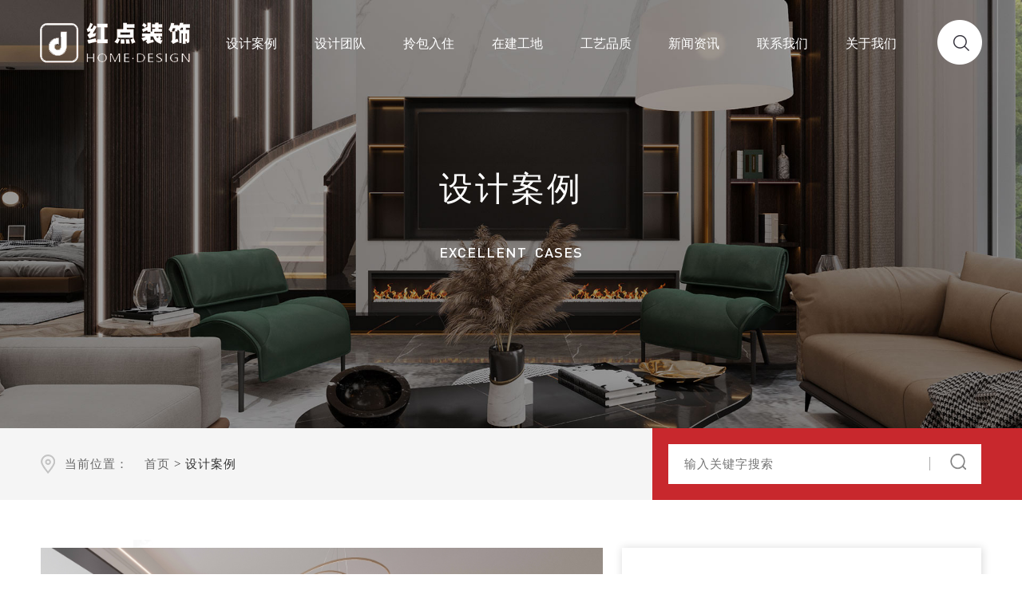

--- FILE ---
content_type: text/html; charset=utf-8
request_url: http://www.hongdianzs.cn/casdetail/203
body_size: 4970
content:
<!DOCTYPE html>
<html>
	<head>
		<meta charset="utf-8">
<title>颐和花园121-合肥红点装饰_合肥装修公司_合肥装饰公司_合肥家装公司_合肥家装设计_合肥红点装饰官网</title>
<meta name="keywords" content="红点装饰,红点装饰官网,合肥红点装饰,安徽红点装饰,红点装饰网站,合肥装修公司,合肥装饰公司,家装公司,别墅装修公司,合肥装修公司排名前十,红点装饰,合肥家装公司,合肥装潢公司,合肥别墅装修设计,合肥装修,合肥装潢,合肥装修价格,合肥套餐装修,合肥家装案例,合肥装修效果图,">
<meta name="description" content="合肥红点装饰，成立于2018年，专注合肥装修、装饰、装潢、别墅装修、室内设计,是本土施工质量领先品牌单位。公司免费量房、验房电话：0551-65629918。">

<link rel="stylesheet" type="text/css" href="/static/home/css/index.css" />
<link rel="icon" href="/static/home/images/fav.ico">
<link rel="stylesheet" href="/static/home/css/swiper.min.css">
<link rel="stylesheet" href="/static/home/css/animate.min.css">
<script src="/static/home/js/jquery.min.js" type="text/javascript" charset="utf-8"></script>
<script src="/static/home/js/jquery.SuperSlide.2.1.3.js" type="text/javascript" charset="utf-8"></script>

<script src="/static/home/js/swiper.min.js"></script>
<script src="/static/home/js/swiper.animate.min.js"></script>
<script src="/static/home/js/Touchslider.js" type="text/javascript" charset="utf-8"></script>
	
		<link rel="stylesheet" href="/static/home/css/share.min.css">
	</head>
	<body>
		<!-- header -->
		<header class="index">
			<!-- nav -->
			<div class="headerNav" data-aos="fade-down">
    <div class="headerNav_left"><a href="/"><img src="/static/home/images/logo.png"></a></div>
    <div class="headerNav_right">
        <ul class="headerPoint">
            <!--<li><a href="/">网站首页</a></li>-->
                        <li><a href="/cases">设计案例</a></li>
                        <li><a href="/designer">设计团队</a></li>
                        <li><a href="/bag">拎包入住</a></li>
                        <li><a href="/building">在建工地</a></li>
                        <li><a href="/quality">工艺品质</a></li>
                        <li><a href="/news">新闻资讯</a></li>
                        <li><a href="/contact">联系我们</a></li>
                        <li><a href="/about">关于我们</a></li>
                                </ul>
        <div class="header_search">
            <img src="/static/home/images/search.png">
            <div class="search_con">
                <form action="/search" method="GET">
                    <input type="search" name="keywords" value="" placeholder="..." />
                </form>
            </div>
        </div>
    </div>
</div>
			<div class="swiper-container" data-aos="fade-down">
				<div class="swiper-wrapper">
					<div class="swiper-slide">
						<img src="/static/home/images/caseBanner.jpg" alt="">
						<div class="caseBannerword">
							<p class="ani caseBannerword_top" swiper-animate-effect="fadeInUp"
								swiper-animate-duration="0.8s" swiper-animate-delay="0.4s">设计案例							</p>
							<p class="ani caseBannerword_bottom" swiper-animate-effect="fadeInUp"
								swiper-animate-duration="0.8s" swiper-animate-delay="0.4s">EXCELLENT CASES</p>
						</div>
					</div>
				</div>
				
			</div>
		</header>

		<!-- 公用位置 -->
		<form id="locationSearch" action="/cases" method="GET">
		<section class="index nowLocal_container">
			<div class="inner nowLocal">
				<div class="nowLocal_left">
					<img src="/static/home/images/local.png">
					<p>当前位置：</p>
					<a href="/" class="">首页</a>&nbsp;>&nbsp;<a href="/cases" class="on">设计案例</a>				</div>

				<div class="nowLocal_right">
					<div class="nowLocal_right_con">
						<input type="text" name="keywords" placeholder="输入关键字搜索">
						<a href="javascript:void(0);" onclick="$('#locationSearch').submit();"><img src="/static/home/images/search1.png"></a>
					</div>
				</div>

			</div>
		</section>
		</form>

		<!-- 案例详情 -->
		<section class="index caseDetail" style="z-index: 9;">
			<div><img src="/static/home/images/casebg.jpg"></div>
			<div class="inner">
				<div class="caseDetail_con">
					<!-- 左 -->
					<div class="caseDetail_left" data-aos="fade-right">
						<div class="caseDetail_left_common">
							<p><img src="/uploads/ueditor/image/20231102/1698908609906848.png" title="1698908609906848.png"/></p><p><img src="/uploads/ueditor/image/20231102/1698908609113125.png" title="1698908609113125.png"/></p><p><img src="/uploads/ueditor/image/20231102/1698908609333217.png" title="1698908609333217.png"/></p><p><img src="/uploads/ueditor/image/20231102/1698908609578169.png" title="1698908609578169.png"/></p><p><img src="/uploads/ueditor/image/20231102/1698908609223632.png" title="1698908609223632.png"/></p><p><img src="/uploads/ueditor/image/20231102/1698908609107132.png" title="1698908609107132.png"/></p><p><br/></p>						</div>
						
						<div class="caseDetail_left_special">
							
							<a href="javascript:void(0);" class="addZan" onclick="clickZan('cases','203')">
								<p><img src="/static/home/images/zan1.png" class="givezan"></p>
								<p class="zannum" id="curZanNum">50</p>
							</a>
						</div>
						<div class="changeCase">
														<a href="/casdetail/201">上一个案例：信达公园里108</a>
														<a href="/casdetail/204">下一个案例：金茂湾127</a>
													</div>
					</div>
					<!-- 右 -->
					<div class="china caseDetail_right">
						<div class="caseDetail_right_con">
							<!-- 右上 -->
							<div class="caseDetail_left_intro">
								<div class="caseDetail_left_title">
									<p>颐和花园121</p>
									<!-- <div id="share"></div> -->
								
									<div class="shareType">
										<a href="" class="outVx1"><img src="/static/home/images/weixin1.png"><div class="outVxpic1"><img src="/uploads/image/20210926/b39bfba56abd2a620b9887b2efe8f526.jpg"></div></a>
										<a href="" class="outVx2"><img src="/static/home/images/weixin1.png"><div class="outVxpic2"><img src="/uploads/image/20240307/f545d99b0f16dd7ff44fc7c0b1d14c1a.jpg"></div></a>
										 <a href="http://wpa.qq.com/msgrd?v=3&amp;uin=526677168&amp;site=qq&amp;menu=yes" target="_blank" rel="nofollow"><img src="/static/home/images/qq.png"></a>
									</div>
								</div>
								<div class="grey_line"></div>
								<div class="caseDetail_intro_mess">
									<p class="intro_exa_title">案例信息</p>
									<ul>
										<li>
											<p>项目地点：颐和花园 </p>
											<p>房屋户型：三居室</p>
											<p>装修报价：15.00万 </p>
										</li>
										<li>
											<p>建筑面积：121.0㎡</p>
											<p>装饰风格：现代</p>
											<p>设计师：刘明</p>
										</li>
									</ul>
								</div>
								<div class="caseDetail_intro_exa">
									<p class="intro_exa_title">案例介绍</p>
									<p class="intro_exa_content">
																			</p>
									
								</div>
							</div>
							<!-- 右下 -->
							<div class="caseDetail_designer">
								<img src="/uploads/image/20210727/c07623b88f3e82f52b27d8792798da74.jpg" alt="">
								<div class="caseDetail_designer_mess">
									<p class="mess_name"><span>刘明</span>首席设计师</p>
									<p class="mess_exper">
										<span>从业经验-15年</span>
										<span>案例作品-70件</span>
									</p>
									<ul class="mess_link">
										<li><a class="also">预约设计</a></li>
										<li>已预约<span>【100】</span>人</li>
									</ul>
								</div>
							</div>


						</div>
					</div>


				</div>
			</div>
		</section>


		<!-- 相关案例推荐 -->
				<section class="index aboutCase">
			<div class="inner">
				<div class="aboutCase_title" data-aos="zoom-in-up">
					<p>相关案例推荐<span>/Related cases</span></p>
				</div>
				<div class="aboutCase_con casesRand">
										<a href="/casdetail/230" class="aboutCase_common" data-aos="fade-up">
						<div class="aboutCase_pic"><img src="/uploads/image/20240709/dab65224e54e6249be56f6669322c737.jpg"></div>
						<div class="aboutCase_word">
							<p>供电小区</p>
							<p>
								<span>面积：0.0m&sup2; </span>
								<span>户型：二居室</span>
								<span>风格：极简风格</span>
							</p>
						</div>
						<div class="aboutCase_link">
							<p>预约热线</p>
							<p>13665510717</p>
						</div>
					</a>
										<a href="/casdetail/225" class="aboutCase_common" data-aos="fade-up">
						<div class="aboutCase_pic"><img src="/uploads/image/20240706/8250b306c34eda50ad4dd7077639290e.jpg"></div>
						<div class="aboutCase_word">
							<p>法式奶油</p>
							<p>
								<span>面积：0.0m&sup2; </span>
								<span>户型：三居室</span>
								<span>风格：法式</span>
							</p>
						</div>
						<div class="aboutCase_link">
							<p>预约热线</p>
							<p>13665510717</p>
						</div>
					</a>
										<a href="/casdetail/299" class="aboutCase_common" data-aos="fade-up">
						<div class="aboutCase_pic"><img src="/uploads/image/20241121/1d5da4337fff452d5c7abfdab7aa7020.jpg"></div>
						<div class="aboutCase_word">
							<p>法式复古</p>
							<p>
								<span>面积：0.0m&sup2; </span>
								<span>户型：别墅</span>
								<span>风格：轻法式</span>
							</p>
						</div>
						<div class="aboutCase_link">
							<p>预约热线</p>
							<p>13665510717</p>
						</div>
					</a>
										<a href="/casdetail/162" class="aboutCase_common" data-aos="fade-up">
						<div class="aboutCase_pic"><img src="/uploads/image/20221015/03042bfa244d2f50d4c7dd4bb88a32eb.jpg"></div>
						<div class="aboutCase_word">
							<p>锦华雅居</p>
							<p>
								<span>面积：89.0m&sup2; </span>
								<span>户型：三居室</span>
								<span>风格：现代</span>
							</p>
						</div>
						<div class="aboutCase_link">
							<p>预约热线</p>
							<p>13665510717</p>
						</div>
					</a>
										<a href="/casdetail/315" class="aboutCase_common" data-aos="fade-up">
						<div class="aboutCase_pic"><img src="/uploads/image/20241211/2f00bf374798921d8e5cd21001d17251.jpg"></div>
						<div class="aboutCase_word">
							<p>襄河家园25-603 </p>
							<p>
								<span>面积：70.0m&sup2; </span>
								<span>户型：二居室</span>
								<span>风格：诧寂风</span>
							</p>
						</div>
						<div class="aboutCase_link">
							<p>预约热线</p>
							<p>13665510717</p>
						</div>
					</a>
										<a href="/casdetail/23" class="aboutCase_common" data-aos="fade-up">
						<div class="aboutCase_pic"><img src="/uploads/image/20210513/5a926971b95b98902ae30263ffbdab36.jpg"></div>
						<div class="aboutCase_word">
							<p>新华城</p>
							<p>
								<span>面积：86.0m&sup2; </span>
								<span>户型：三居室</span>
								<span>风格：日系</span>
							</p>
						</div>
						<div class="aboutCase_link">
							<p>预约热线</p>
							<p>13665510717</p>
						</div>
					</a>
					
				</div>
				<div class="changeGroup"  data-aos="fade-up">
					<a href="javascript:void(0);" onclick="getCommentLists();"><img src="/static/home/images/change1.png">换一批</a>
				</div>

			</div>
		</section>
		<form id="formfCommonAppoint" onsubmit="return false;">
		    <div class="alltoo">
		        <div class="layer">
		            <a class="close" href="#">×</a>
		            <div class="kuang">
		                <div class="ming" id="appointTitle">预约装修</div>
		                <div class="kuangPic"><img src="/static/home/images/kuangPic.jpg"></div>
		                <div class="alform">
		                    <div class="layui"><input type="text" name="name" placeholder="请填写您的姓名" class="text"></div>
		                    <div class="layui"><input type="text" name="mobile" placeholder="请填写您的手机，以方便我们和您取得联系" class="text"></div>
		                    <input type="hidden" name="designer_id" id="designer_id" value="">
		                    <input type="hidden" name="type_name" value="预约设计">
		                </div>
		                <div class="tijiao" onclick="fnFormSubmit('formfCommonAppoint');"><input type="submit" value="点击预约" class="sub"></div>
		            </div>
		        </div>
		    </div>
		</form>
		
		
		
				<!-- footer -->
		<footer class="index">
    <div class="inner footer_top">
        <div class="footer_left">
            <img src="/static/home/images/logo_foot.png" alt="">
            <p>秉承“打造行业标杆品牌，创建一流装饰企业”的企业愿景，砥砺前行，再创辉煌</p>
            <div style="position: relative;">
                <a href="http://wpa.qq.com/msgrd?v=3&amp;uin=526677168&amp;site=qq&amp;menu=yes" target="_blank" rel="nofollow"><img src="/static/home/images/qq3.png"></a>
                <a href="javascript:;" class="ewmabc"><img src="/static/home/images/weixin.png"></a>
                <div class="ewmcc"><img src="/uploads/image/20210926/b39bfba56abd2a620b9887b2efe8f526.jpg"></div>
            </div>
            <style>
                .ewmcc {
                    width: 100px;
                    height: 100px;
                    position: absolute;
                    top: 50px;
                    left: 40px;
                    transition: all .8s;
                    display: none;
                }


                .ewmabc {
                    display: inline-block;
                    position: relative;
                }
            </style>

            <script>
                $('.ewmabc').mousemove(function (e) {

                    $('.ewmcc').css('display', 'block ');

                });
                $('.ewmabc').mouseout(function (e) {

                    $('.ewmcc').css('display', 'none ');

                });
            </script>
        </div>
        <div class="footer_middle">
            <div class="footer_middle_link">
                <!--<a href="/">网站首页</a>-->
                                <a href="/cases">设计案例</a>
                                <a href="/designer">设计团队</a>
                                <a href="/bag">拎包入住</a>
                                <a href="/building">在建工地</a>
                                <a href="/quality">工艺品质</a>
                                <a href="/news">新闻资讯</a>
                                <a href="/contact">联系我们</a>
                                <a href="/about">关于我们</a>
                                            </div>
            <div class="footer_middle_add">
                <p>旗舰店：合肥市蜀山区潜山路汉嘉广场1楼    </p>
				<p>北城分店：合肥市长丰县阜阳北路与康乐路交口华安大厦11楼</p>
                <p>手机：13665510717</p>
                <p>咨询邮箱：526677168@qq.com</p>
            </div>
        </div>

        <div class="footer_right">
            <div class="footer_right_tel">
                <p>联系电话</p>
                <p>0551-65629918</p>
            </div>
            <div class="footer_right_ewm">
                <div>
                    <img src="/uploads/image/20240307/f545d99b0f16dd7ff44fc7c0b1d14c1a.jpg">
                    <p>装修咨询</p>
                </div>
                <div>
                    <img src="/uploads/image/20210926/b39bfba56abd2a620b9887b2efe8f526.jpg">
                    <p>微信咨询</p>
                </div>
            </div>
        </div>
    </div>

    <div class=" inner footer_belong">
        <p>&copy; 2020合肥红点建筑工程有限公司 版权所有<span><a href="https://beian.miit.gov.cn/" target="_blank">皖ICP备2021006645号-1</a></span></p>
        <p><a href="http://www.hfsxw.cn/" target="_blank">技术支持：思讯网络</a></p>
    </div>

</footer>


	</body>

<!-- <script src="/static/home/js/aos.js" type="text/javascript" charset="utf-8"></script> -->
<script src="/static/home/js/index.js" type="text/javascript" charset="utf-8"></script>


<script type="text/javascript" src="/static/common/js/layer/layer.js"></script>
<script src="/static/home/js/myfun.js?v=1.0.0"></script>
<script>
    // $.get("/getcount", function(result){
    //     $(".countInfo").text(result);
    // });
</script>
<script src="/static/home/js/jquery.share.min.js"></script>
<script>
	$('#share').share({sites: [ 'wechat','weibo','qq']});

	var systel = '13665510717';
	var caseId = '203';

	function getCommentLists(page)
	{
		page=parseInt(page);
		$.ajax({
			type: "POST",
			url: createTimeUrl('/casesRand'),
			data: {id:caseId,page:page},
			dataType: "json",
			success: function (data) {
				// layer.close(index);
				if (data.code == 1) {
					$('.casesRand').empty();
					var str = '';
					$.each(data.data.list, function(i, vo) {
						var pic = vo.pic || '/static/home/images/case6.jpg';
					
					
						str += '<a href="'+vo.url+'" class="aboutCase_common" data-aos="fade-up">'
							+'<div class="aboutCase_pic"><img src="'+pic+'"></div>'
							+'<div class="aboutCase_word">'
							+'<p>'+vo.title+'</p>'
							+'<p>'
							+'<span>面积：'+vo.area_num+'m² </span>'
							+'<span>户型：'+vo.houseTypeStr+'</span>'
							+'<span>风格：'+styleStr+'</span>'
							+'</p>'
							+'</div>'
							+'<div class="aboutCase_link">'
							+'<p>预约热线</p>'
							+'<p>'+tel+'</p>'
							+'</div>'
							+'</a>';
							
					});
					if( data.data.pageHtml ){
						str += data.data.pageHtml;
					}
					$('.casesRand').append(str);
				}else {
					myLayMsg(data.msg);
				}
			}
		});
	}

</script>
</html>


--- FILE ---
content_type: text/css
request_url: http://www.hongdianzs.cn/static/home/css/index.css
body_size: 11744
content:
* {
	margin: 0;
	padding: 0;
	-webkit-box-sizing: border-box;
	-ms-box-sizing: border-box;
	-moz-box-sizing: border-box;
	box-sizing: border-box;
}

html {
	font-size: 14px;
	border: none;
	color: rgb(51, 51, 51);
	overflow-x: hidden;
	position: relative;
	font: "PingFang SC Regular", "Microsoft Yahei", "微软雅黑", "Arial", "Helvetica", "SimHei", "黑体", "STXihei", "华文细黑", sans-serif;
	margin: 0 auto;
}

body {
	overflow: hidden;
}

div {
	box-sizing: border-box;
}
a{
	color: rgb(51,51,51);
}
@font-face {
	font-family: 'DIN';
	/*字体名称*/
	src: url('../font/DIN-Medium.ttf');
	/*字体源文件*/

	src:
		url('../font/DIN-Medium.eot?#font-spider') format('embedded-opentype'),
		url('../font/DIN-Medium.woff') format('woff'),
		url('../font/DIN-Medium.ttf') format('truetype'),
		url('../font/DIN-Medium.svg') format('svg');
	font-weight: normal;
	font-style: normal;
}

@keyframes jello {

	from,
	11.1%,
	to {
		-webkit-transform: none;
		-moz-transform: none;
		transform: none
	}

	22.2% {
		-webkit-transform: skewX(-12.5deg) skewY(-12.5deg);
		-moz-transform: skewX(-12.5deg) skewY(-12.5deg);
		transform: skewX(-12.5deg) skewY(-12.5deg)
	}

	33.3% {
		-webkit-transform: skewX(6.25deg) skewY(6.25deg);
		-moz-transform: skewX(6.25deg) skewY(6.25deg);
		transform: skewX(6.25deg) skewY(6.25deg)
	}

	44.4% {
		-webkit-transform: skewX(-3.125deg) skewY(-3.125deg);
		-moz-transform: skewX(-3.125deg) skewY(-3.125deg);
		transform: skewX(-3.125deg) skewY(-3.125deg)
	}

	55.5% {
		-webkit-transform: skewX(1.5625deg) skewY(1.5625deg);
		-moz-transform: skewX(1.5625deg) skewY(1.5625deg);
		transform: skewX(1.5625deg) skewY(1.5625deg)
	}

	66.6% {
		-webkit-transform: skewX(-.78125deg) skewY(-.78125deg);
		-moz-transform: skewX(-.78125deg) skewY(-.78125deg);
		transform: skewX(-.78125deg) skewY(-.78125deg)
	}

	77.7% {
		-webkit-transform: skewX(0.390625deg) skewY(0.390625deg);
		-moz-transform: skewX(0.390625deg) skewY(0.390625deg);
		transform: skewX(0.390625deg) skewY(0.390625deg)
	}

	88.8% {
		-webkit-transform: skewX(-.1953125deg) skewY(-.1953125deg);
		-moz-transform: skewX(-.1953125deg) skewY(-.1953125deg);
		transform: skewX(-.1953125deg) skewY(-.1953125deg)
	}

}

ul {
	display: inline-block;
	list-style-type: disc;
	margin-block-start: 0;
	margin-block-end: 0;
	margin-inline-start: 0px;
	margin-inline-end: 0px;
	padding-inline-start: 0;
}

input,
textarea,
button,
select,
option {
	border: none;
}

input:focus,
textarea:focus,
button:focus,
select:focus,
option:focus {
	outline: none;
}

a {
	text-decoration: none;
}

ul,
li {
	list-style: none;
}

p {
	display: block;
	margin-block-start: 0em;
	margin-block-end: 0em;
	margin-inline-start: 0px;
	margin-inline-end: 0px;
}

img {
	max-width: 100%;
}
.black{
	color: #000!important;
}
.scroll{
	 position: fixed!important; left: 0!important; right: 0!important; top: 0!important; background: rgb(255,255,255)!important; padding: 16px 40px!important; box-shadow: 0 0 5px 0 rgba(0,0,0,0.1)!important;
}
.index {
	width: 100%;
}

.inner {
	
	margin: auto;
	min-width: 1200px;
	max-width: 1440px;
	
}

.change_r {
	background: rgb(200, 40, 45) !important;
	color: #fff !important;
}

.bga_w {
	background: rgb(223, 223, 223) !important;
}
.bgacolor{
	background: #fff!important;
}
/* banner样式 */
.slideBox_banner .prev,
.slideBox_banner .next {
	transition: all 0.6s;
	cursor: pointer;
	position: absolute;
	display: inline-block;
	padding: 20px;
	border-radius: 50%;
	border: 1px solid rgba(255, 255, 255, 0.8);
	bottom: 16vh;
	z-index: 9;
}

.slideBox_banner .prev {
	left: 200px;
}

.slideBox_banner .next {
	left: 290px;
}

.slideBox_banner .prev:hover,
.slideBox_banner .next:hover {
	background: rgba(159, 34, 36, 0.8);
}

.slideBox_banner .bd {
	position: relative;
	height: 100%;
	z-index: 0;
}


/* 顶部导航栏 */
header {
	position: relative;
}

.headerNav {
	z-index:9999;
	position: absolute;
	display: flex;
	align-items: center;
	justify-content: space-between;
	left: 50px;
	right: 50px;
	margin: auto;
	top: 0;
	padding-top: 25px;
}

.headerNav_left {
	width: 20%;
}

.headerNav_right {
	width: 1200px;
	display: flex;
}

.headerNav_right li {
	width: calc(100% / 8);
	text-align: right;
}

.headerNav_right li a {
	color: #fff;
	font-size: 16px;
	position: relative;
	padding: 0 8px;
}

.headerNav_right li a:after {
	content: "";
	width: 0;
	height: 3px;
	position: absolute;
	background: darkred;
	top: 50%;
	right: 50%;
	transition: all .5s;
	z-index: -1;
}

.headerNav_right li a:hover:after {
	width: 100%;
	right: 0;

}

.headerPoint {
	display: flex;
	align-items: center;
	width: 90%;
}

.header_search {
	width: 10%;
	text-align: right;
	cursor: pointer;
}

header {
	position: relative;
}

.search_con {
	display: none;
	padding: 5px;
	box-sizing: border-box;
	background: #fff;
	border-radius: 4px;
	position: absolute;
	right: 0px;
	top: 100px;
	width: 320px;
	box-shadow: 0 0 10px 0 rgb(0, 0, 0 ,.5);
	
}

.search_con input {
	height: 50px;
	padding: 0 5px;
	width: 100%;
}

/* 专注高端装修 */
.personBuild {
	padding: 100px 0 80px 0;
}

.personBuild_con {
	display: flex;
}

.personBuild_left {
	width: 47%;
	margin-right: 3%;
	overflow: hidden;
}

.personBuild_left img {
	transition: all 1.2s;
	width: 600px;
	height: 600px;
}

.personBuild_left img:hover {
	transform: scale(1.15);
}

.personBuild_right {
	width: 47%;
	margin-left: 3%;
	padding: 30px 0;
}

.personBuild_right>p:nth-child(1) {
	font-size: 43px;
	color: #000;
	line-height: 60px;
	margin-bottom: 35px;
	font-weight: bold;
}

.personBuild_right>p:nth-child(2) {
	color: #000;
	font-size: 24px;
	margin-bottom: 45px;
	display: flex;
	align-items: center;
	letter-spacing: 2px;
}

.personBuild_right>p:nth-child(2) img {
	margin-right: 15px;
}

.personBuild_right>p:nth-child(3) {
	color: rgb(102, 102, 102);
	line-height: 35px;
}

.viewMore {
	display: inline-block;
	font-size: 16px;
	color: rgb(102, 102, 102);
	padding: 20px 40px;
	border: 1px solid rgb(102, 102, 102);
	margin-top: 90px;
	position: relative;
	transition: all 1s;
}

.viewMore:after {
	content: "";
	width: 0;
	height: 100%;
	position: absolute;
	background: rgb(159, 34, 36);
	top: 0%;
	left: 0%;
	transition: all 1s;
	z-index: -1;
}

.viewMore:hover {
	color: #fff;
}

.viewMore:hover:after {
	width: 100%;
	right: 0;

}

.viewMore span {
	margin-left: 15px;
}

/* 为生活而设计 */
.designLive {
	background:#000000 url(../images/stylebg.jpg);
	background-repeat: no-repeat;

}

.designLive_title {
	text-align: center;
	padding-top: 60px !important;
	padding-bottom: 60px !important;
}

.designLive_title>p:nth-child(1) {
	font-size: 44px;
	color: rgba(255, 255, 255, 0.9);
	margin-bottom: 25px;
	letter-spacing: 1px;
}

.designLive_title>p:nth-child(2) {
	color: rgba(255, 255, 255, 0.9);
	font-size: 16px;
	letter-spacing: 1px;
}

.ryzz {
	position: relative;
}

.ryzz .hd {
	position: absolute;
	bottom: -60px;
	width: 90%;
	justify-content: center;
	display: flex;
	z-index: 99;
}

.ryzz .prev,
.ryzz .next {
	cursor: pointer;
	display: inline-block;
	box-sizing: border-box;
	text-align: center;
	height: 65px;
	line-height: 65px;
	box-sizing: border-box;
}

.swtichPrev img,
.swtichNext img {
	transition: all 1s;
}

.getlarge {
	transform: scale(1.3);
}

.getOp {
	opacity: 0.8;
}

.ryzz .next {
	width: 50%;
	background: #fff;
	position: relative;
	overflow: hidden;
}

.ryzz .prev {
	width: 50%;
	position: relative;
	overflow: hidden;
	background: rgb(159, 34, 36);
}

.ryzz .hd ul {
	font-size: 0;
	zoom: 1;
	display: none;
}

.ryzz .bd {
	overflow: hidden;
}

.ryzz .bd ul {
	overflow: hidden;
	zoom: 1;
}

.ryzz .bd ul li {
	box-sizing: border-box;
	float: left;
	margin-right: 265px;
	max-height: 600px;
	height: 600px;
}

.ryzz .bd ul li img {
	height: 100%;
	width: 1200px;
	object-fit: cover;
	display: block;
}

.tempWrap {
	width: 100% !important;
}

.arrowCon {
	display: flex;
	position: absolute;
	width: 100%;
	bottom: 0;
}

.arrowCon a img {
	width: 10%;
}

.arrowCon a {
	width: 50%;
}

.chooseType {
	width: 500px;
	padding: 40px 0;
	background: rgba(255, 255, 255, 0.7);
	position: absolute;
	top: -490px;
	left: 850px;
	z-index: 999999;
	height: 330px;
}

.watchMore {
	position: relative;top: -283px;
    left: 452px;
    opacity: 0;
	width: 90px;
	height: 90px;
	overflow: hidden;
	transition: all 0.8s;
	transform: scale(0,0);
}
.chooseType:hover .watchMore{
	transform: scale(1,1);
	opacity:1;
}

.watchMore img {

	width: 90px;
	height: 90px;
}

.piclist_hide {
	display: none;
}

.chooseType>p:nth-child(1) {
	font-size: 30px;
	color: rgb(51, 51, 51);
	letter-spacing: 1px;
	margin-bottom: 30px;
	width: 80%;
	margin: auto;
}

.chooseType>p:nth-child(1)>span:nth-child(2) {
	margin-left: 20px;
}

.chooseType>p:nth-child(2) {
	line-height: 40px;
	width: 80%;
	margin: auto;
	margin-top: 20px;
	margin-bottom: 20px;
	font-size: 15px;
	display: -webkit-box;
    -webkit-box-orient: vertical;
    -webkit-line-clamp: 3;
    overflow: hidden;
}

/* 更多风格 */
.moreStyle {
	height: 140px;
	display: flex;
	color: #fff;
	font-size: 16px;
	align-items: center;
}

.moreStyle_left {
	width: 8%;
	padding-right: 4%;
	border-right: 1px solid rgb(102, 102, 102);
	box-sizing: border-box;
	letter-spacing: 6px;
	height: 45px;
	line-height: 25px;
}

.moreStyle_right {
	width: 86%;
	padding-left: 3%;

}

.moreStyle_right a {
	display: inline-block;
	color: rgb(102, 102, 102);
	margin: 1px 10px;
	transition: all 0.6s;
	cursor: pointer;
	font-size: 15px;
	padding: 3px 8px;
	letter-spacing: 8px;
	text-indent: 8px;
	text-align: center;
}

.moreStyle_right a:hover {
	background: rgb(159, 35, 37);
	color: #fff;
}

/* 设计师高端云集 */
.designToge {
	padding-bottom: 120px;
}

.designToge_top>a:nth-child(2) {
	margin-right: 0 !important;
}

.designToge_top>a:nth-child(3) {
	margin-right: 0 !important;
}

.designToge_title {
	text-align: center;
	padding-top: 60px !important;
	padding-bottom: 60px !important;
}

.designToge_title>p:nth-child(1) {
	font-size: 44px;
	margin-bottom: 25px;
	letter-spacing: 1px;
}

.designToge_title>p:nth-child(2) {
	font-size: 16px;
	letter-spacing: 1px;
}

.designToge_top {
	display: flex;
	justify-content: space-between;
}
.designToge_top a{
	color: rgb(51,51,51);
}
.designToge_top>a:nth-child(1) {
	display: inline-block;
	width: 66.6%;
	margin-right: 15px;
}

.designToge_top>a:nth-child(2) {
	display: inline-block;
	width: 33.3%;
	margin-right: 15px;
}
.designToge_special,
.designToge_common{
	height: 282px;
	overflow: hidden;
}
.designToge_special_pic,
.designToge_common_pic {
	position: relative;
	
}
.designToge_special>li:nth-child(2) img{
	overflow: hidden;
}
.designToge_common_pic img{
}

.designToge_special {
	background: url(../images/design1.jpg);
	background-repeat: no-repeat;
	background-size: 100% 100%;
	display: flex;
	padding:30px 25px;
	box-sizing: border-box;
}

.designToge_special_pic img,
.designToge_common_pic img {
	transition: all 0.8s;
}

.designToge_special_pic:before {
	content: "";
	position: absolute;
	width: 200px;
	height: 100%;
	top: 0;
	left: -150px;
	z-index: 10;
	overflow: hidden;
	background: -moz-linear-gradient(left, rgba(255, 255, 255, 0)0, rgba(255, 255, 255, .2)50%, rgba(255, 255, 255, 0)100%);
	background: -webkit-gradient(linear, left top, right top, color-stop(0%, rgba(255, 255, 255, 0)), color-stop(50%, rgba(255, 255, 255, .2)), color-stop(100%, rgba(255, 255, 255, 0)));
	background: -webkit-linear-gradient(left, rgba(255, 255, 255, 0)0, rgba(255, 255, 255, .2)50%, rgba(255, 255, 255, 0)100%);
	background: -o-linear-gradient(left, rgba(255, 255, 255, 0)0, rgba(255, 255, 255, .2)50%, rgba(255, 255, 255, 0)100%);
	-webkit-transform: skewX(-25deg);
	-moz-transform: skewX(-25deg);
}

.designToge_special:hover .designToge_special_pic:before {
	left: 150%;
	transition: left 1s ease 0s;
}

.designToge_special:hover .designToge_special_pic img {
	transform: scale(1.02);
	border-radius: 8px;
}

.designToge_special>li:nth-child(1) {
	width: 88%;
	margin-right: 5%;
}

.designToge_special>li:nth-child(1)>p:nth-child(1) {
	font-size: 22px;
	font-weight: bold;
	color: rgb(51, 51, 51);
	margin-bottom: 15px;
}

.designToge_special>li:nth-child(1)>p:nth-child(1) span {
	font-weight: normal;
	font-size: 15px;
	margin-left: 20px;
}

.designToge_special>li:nth-child(1)>p:nth-child(2) {
	color: rgb(51, 51, 51);
	padding-bottom: 10px;
	width: 100%;
	font-size: 15px;
	border-bottom: 1px solid rgb(120, 120, 120);
}

.designToge_special>li:nth-child(1)>p:nth-child(3) {
	color: rgb(51, 51, 51);
	padding-top: 15px;
	width: 100%;
	font-size: 15px;
	padding-bottom: 5px;
}

.designToge_special>li:nth-child(1)>p:nth-child(4),
.designToge_special>li:nth-child(1)>p:nth-child(5),
.designToge_special>li:nth-child(1)>p:nth-child(6),
.designToge_special>li:nth-child(1)>p:nth-child(7) {
	margin-top: 10px;
}

.designToge_special>li:nth-child(2) {
	overflow: hidden;
	width: 24%;
}

/* 2 */
.designToge_bottom>a {
	width: 33.3%;
}

.designToge_common {
	background: url(../images/design3.jpg);
	background-repeat: no-repeat;
	background-size: 100% 100%;
	display: flex;
	padding: 30px 25px;
	box-sizing: border-box;
	height: 282px;
}

.designToge_common_pic:before {
	content: "";
	position: absolute;
	width: 200px;
	height: 100%;
	top: 0;
	left: -150px;
	z-index: 10;
	overflow: hidden;
	background: -moz-linear-gradient(left, rgba(255, 255, 255, 0)0, rgba(255, 255, 255, .2)50%, rgba(255, 255, 255, 0)100%);
	background: -webkit-gradient(linear, left top, right top, color-stop(0%, rgba(255, 255, 255, 0)), color-stop(50%, rgba(255, 255, 255, .2)), color-stop(100%, rgba(255, 255, 255, 0)));
	background: -webkit-linear-gradient(left, rgba(255, 255, 255, 0)0, rgba(255, 255, 255, .2)50%, rgba(255, 255, 255, 0)100%);
	background: -o-linear-gradient(left, rgba(255, 255, 255, 0)0, rgba(255, 255, 255, .2)50%, rgba(255, 255, 255, 0)100%);
	-webkit-transform: skewX(-25deg);
	-moz-transform: skewX(-25deg);
}

.designToge_common:hover .designToge_common_pic:before {
	left: 150%;
	transition: left 1s ease 0s;
}

.designToge_common:hover .designToge_common_pic img {
	transform: scale(1.02);
	border-radius: 8px;
}

.designToge_common>li:nth-child(1) {
	width: 60%;
	margin-right: 2%;
}

.designToge_common>li:nth-child(1)>p:nth-child(1) {
	font-size: 22px;
	font-weight: bold;
	color: rgb(51, 51, 51);
	margin-bottom: 15px;
}

.designToge_common>li:nth-child(1)>p:nth-child(1) span {
	font-weight: normal;
	font-size: 14px;
	margin-left: 20px;
}

.designToge_common>li:nth-child(1)>p:nth-child(2) {
	color: rgb(51, 51, 51);
	padding-bottom: 10px;
	width: 100%;
}

.designToge_common>li:nth-child(1)>p:nth-child(3) {
	color: rgb(51, 51, 51);
	width: 100%;
	padding-bottom: 25px;
}

.designToge_common>li:nth-child(1)>p:nth-child(4) {
	line-height: 27px;
	color: rgb(51, 51, 51);
	 text-overflow: -o-ellipsis-lastline;
	  overflow: hidden;
	  text-overflow: ellipsis;
	  display: -webkit-box;
	  -webkit-line-clamp: 3;
	  line-clamp: 3;
	  -webkit-box-orient: vertical;
}

.designToge_common>li:nth-child(2) {
	width: 40%;
}

/* 下 */
.designToge_bottom {
	display: flex;
	justify-content: space-between;
	margin-top: 20px;
}

.designToge_bottom>a:nth-child(2),
.designToge_bottom>a:nth-child(1) {
	margin-right: 10px;
}

/* 在施工地 */

.work_title {
	text-align: center;
	padding-top: 60px !important;
	padding-bottom: 60px !important;
	position: absolute;
	width: 1200px;
	left: 50%;
	margin-left: -600px;
}

.work_title>p:nth-child(1) {
	font-size: 44px;
	color: rgba(255, 255, 255, 0.9);
	margin-bottom: 25px;
	letter-spacing: 1px;
}

.work_title>p:nth-child(2) {
	color: rgba(255, 255, 255, 0.9);
	font-size: 16px;
	letter-spacing: 1px;
}

.workPlace {
	background: url(../images/black.jpg);
	background-repeat: no-repeat;
	height: 700px;
}

.workPlace_common {
	cursor: pointer;
}

.workPlace_common>p:nth-child(1) {
	color: #fff;
	font-size: 16px;
	margin-bottom: 20px;
}

.workPlace_common>p:nth-child(2) {
	color: #fff;
	font-size: 30px;
	margin-bottom: 20px;
	font-family: 'DIN';
}

.workPlace_common>p:nth-child(2) span {
	font-size: 16px;
	margin-left: 8px;
	font-weight: normal;
}

.workPlace_common>p:nth-child(3) {
	color: #fff;
	line-height: 32px;
}

.workPlace_con {
	display: flex;
	height: 700px;
}

.workPlace_con_left {
	display: flex;
	width: 78%;
}

.workPlace_con_right {
	width: 32%;
}

.workPlace_con_left a {
	overflow: hidden;
	box-sizing: border-box;
	position: relative;
	z-index: 999;
}

.workPlace_con_right a {
	overflow: hidden;
	box-sizing: border-box;
	position: relative;
	display: inline-block;
	z-index: 999;
}

.workPlace_con_left a p {
	width: 80%;
}

.workPlace_con_right a p {
	width: 80%;
}

.work_null {
	width: 12%;
	border-right: 1px solid rgba(255, 255, 255, 0.3);
}

.work_null::before {
	content: '';
	position: absolute;
	left: 0;
	right: 0;
	top: 50%;
	width: 100%;
	background: rgba(255, 255, 255, 0.3);
	height: 1px;
}

.work_1 {
	width: 28%;
	border-right: 1px solid rgba(255, 255, 255, 0.3);
	display: flex;
	align-content: center;
	flex-direction: column;
	justify-content: center;
	padding: 20px 30px;
	padding-top: 255px;
}

.work_1::before {
	content: '';
	position: absolute;
	left: 0;
	right: 0;
	top: 50%;
	width: 100%;
	background: rgba(255, 255, 255, 0.3);
	height: 1px;
}

.work_2 {

	display: flex;
	align-content: center;
	flex-direction: column;
	justify-content: center;
	padding: 20px 30px;
	padding-top: 0px;
	width: 32%;
	border-right: 1px solid rgba(255, 255, 255, 0.3);
}

.work_3 {
	width: 28%;
	border-right: 1px solid rgba(255, 255, 255, 0.3);
	display: flex;
	align-content: center;
	flex-direction: column;
	justify-content: center;
	padding: 20px 30px;
	padding-top: 395px;
}

.work_3::before {
	content: '';
	position: absolute;
	left: 0;
	right: 0;
	top: 60%;
	width: 100%;
	background: rgba(255, 255, 255, 0.3);
	height: 1px;
}

.work_4 {
	width: 100%;
	height: 50%;
	border-bottom: 1px solid rgba(255, 255, 255, 0.3);
	display: flex;
	align-content: center;
	flex-direction: column;
	justify-content: center;
	padding: 40px;
	padding-top: 155px;
}

.work_5 {
	width: 100%;
	height: 50%;
	padding: 40px 40px;
}

/* 灰色背景层 */

.getGrey_1 {
	position: absolute;
	content: '';
	background: rgba(0, 0, 0, 0.5);
	left: 0;
	top: 50%;
	bottom: 0;
	right: 0;
	opacity: 0;
	transition: all 1.6s;
	z-index: -9;
}

.getGrey_2 {
	position: absolute;
	content: '';
	background: rgba(0, 0, 0, 0.5);
	left: 0;
	top: 0;
	bottom: 0;
	right: 0;
	opacity: 0;
	transition: all 1.6s;
	z-index: -9;
}

.getGrey_3 {
	position: absolute;
	content: '';
	background: rgba(0, 0, 0, 0.5);
	left: 0;
	top: 60%;
	bottom: 0;
	right: 0;
	opacity: 0;
	transition: all 1.6s;
	z-index: -9;
}

.getGrey_4 {
	position: absolute;
	content: '';
	background: rgba(0, 0, 0, 0.5);
	left: 0;
	top: 0;
	bottom: 0;
	right: 0;
	opacity: 0;
	transition: all 1.6s;
	z-index: -9;
}

.getGrey_5 {
	position: absolute;
	content: '';
	background: rgba(0, 0, 0, 0.5);
	left: 0;
	top: 0;
	bottom: 0;
	right: 0;
	opacity: 0;
	transition: all 1.6s;
	z-index: -9;
}

/* 更好的服务体验 */

.betterFeel {
	background: url(../images/service.jpg);
	height: 370px;
	background-repeat: no-repeat;
	padding-top: 60px;
	padding-bottom: 80px;
	box-sizing: border-box;
}

.betterFeel>div:nth-child(1) {
	font-size: 22px;
	color: #fff;
	letter-spacing: 1px;
}

.betterFeel_con {
	display: flex;
	margin-top: 50px;
}

.betterFeel_con_left {
	margin-right: 5%;
}

.betterFeel_con_left>p:nth-child(1) {
	font-size: 17px;
	color: #fff;
	margin-bottom: 15px;
}

.betterFeel_con_left>p:nth-child(2) {
	font-size: 22px;
	color: #fff;
	margin-bottom: 10px;
}

.askNow {
	display: inline-block;
	background: rgb(159, 35, 37);
	text-align: center;
	width: 180px;
	height: 50px;
	line-height: 50px;
	font-size: 16px;
	letter-spacing: 1px;
	color: #fff;
	margin-top: 20px;
	position: relative;
	cursor: pointer;
	transition: all 0.8s;
}

.betterFeel_con_right {
	display: flex;
	flex: 1;
}

.askNow:hover {
	transform: translateY(15px);
}

.betterFeel_common {
	position: relative;
	margin-right: 20px;
	cursor: pointer;
	transition: all 0.8s;
	color: rgb(51,51,51);
	width: 25%;
}
.betterFeel_con_right .betterFeel_common:last-of-type {
	margin-right: 0;
	
}
.betterFeel_common:hover {
	transform: translateY(15px);
}

.betterFeel_common:hover img {
	animation: jello 1s;
}

.betterFeel_common img {
	position: relative;
	left: 50%;
	top: 28px;
	margin-left: -29px;
}

.betterFeel_common p {
	width: 100%;
	height: 100px;
	text-align: center;
	line-height: 100px;
	font-size: 15px;
	background: #fff;
	letter-spacing: 1px;
}

/* 新闻资讯 */
.newsPage {
	background: url(../images/newsbg.jpg);
	background-repeat: no-repeat;
	height: 880px;
}

.newsPage_con {
	display: flex;
	flex-wrap: wrap;
}

.newsPage_con>a:nth-child(3n+3) {
	margin-right: 0;
}

.newsPage_common {
	width: 31%;
	display: inline-block;
	position: relative;
	box-shadow: 1px 1px 10px 1px rgb(220, 220, 220);
	box-sizing: border-box;
	height: 470px;
	margin-left: 2%;
	transition: all 1s;
	cursor: pointer;
	color: rgb(51,51,51);
}
.newsPage_common:nth-child(3n+1){margin-left: 0;}
.newsPage_common>p:nth-child(1) {
	background: rgb(8, 16, 57);
	height: 160px;
	transition: all 1s;
}



.newsPage_common:hover .newsPage_common_color {
	background: rgb(159, 34, 36);
}
.newsPage_common:hover {
	transform: translateY(15px);
}
.newsPage_pic {
	width: 84%;
	position: absolute;
	top: 45px;
	left: 8%;
	overflow: hidden;
}

.newsPage_pic img {
	transition: all 1s;
	width: 377px;
	height: 200px;
}

.newsPage_common:hover .newsPage_pic img {
	transform: scale(1.3);
}

.newsPage_word {
	margin-top: 110px;
	padding: 0 25px;
}

.newsPage_word>p:nth-child(1) {
	font-size: 16px;
	line-height: 25px;
	margin-bottom: 20px;
	font-weight: 700;
}

.newsPage_word>p:nth-child(2) {
	line-height: 26px;
	margin-bottom: 20px;
	color: rgb(136, 136, 136);
}

.newsPage_word>div:nth-child(3) {
	display: flex;
	justify-content: space-between;
	color: rgb(136, 136, 136);
	font-size: 13px;
}

/* 友情链接 */
.friendlyLink {
	margin-top: 80px;
	display: flex;
	align-items: center;
}

.friendlyLink>p {
	color: #000;
	font-size: 16px;
	margin-right: 45px;
}

.friendlyLink a {
	margin-right: 45px;
	color: rgb(102, 102, 102);
	position: relative;
	z-index: 10;
	padding-bottom: 3px;
}

.friendlyLink a:after {
	content: "";
	width: 0;
	height: 3px;
	position: absolute;
	background: darkred;
	top: 100%;
	right: 50%;
	transition: all .5s;
	z-index: -1;
}

.friendlyLink a:hover:after {
	width: 100%;
	right: 0;

}

/* footer */
footer {
	background: url(../images/footer.jpg);
	background-repeat: no-repeat;
	height: 540px;
	padding: 70px 0;
	box-sizing: border-box;
}

.footer_top {
	display: flex;
}

.footer_belong {
	display: flex;
	justify-content: space-between;
	align-items: center;
	color: #fff;
	margin-top: 120px;
}

.footer_belong span {
	margin-left: 15px;
}.footer_belong a{
	color: #fff;
}

/* 左 */
.footer_left {
	width: 30%;
}

.footer_left>img:nth-child(1) {
	margin-bottom: 45px;
}

.footer_left>p:nth-child(2) {
	line-height: 28px;
	color: #fff;
	margin-bottom: 60px;
}

.footer_left>div:nth-child(3)>a:nth-child(1) {
	margin-right: 15px;
}

/* 中 */
.footer_middle {
	width: 56%;
	margin-left: 4%;
}

.footer_middle_link a {
	color: #fff;
	margin-right: 15px;
	position: relative;
	z-index: 10;
	padding-bottom: 3px;
}

.footer_middle_link a:after {
	content: "";
	width: 0;
	height: 3px;
	position: absolute;
	background: darkred;
	top: 100%;
	right: 50%;
	transition: all .5s;
	z-index: -1;
}

.footer_middle_link a:hover:after {
	width: 100%;
	right: 0;

}

.footer_middle_add {
	margin-top: 50px;
}

.footer_middle_add p {
	color: #fff;
	margin-bottom: 25px;
}

/* 右 */
.footer_right {
	width: 20%;
	margin-left: 4%;
}

.footer_right_tel {
	margin-bottom: 40px;
}

.footer_middle_link>a:last-child {
	margin-right: 0;
}

.footer_right_tel>p:nth-child(1) {
	color: #fff;
}

.footer_right_tel>p:nth-child(2) {
	color: #fff;
	font-size: 18px;
	margin-top: 15px;
}

.footer_right_ewm {
	display: flex; 
}

.footer_right_ewm>div:nth-child(1) {
	margin-right: 20px;
}

.footer_right_ewm>div p {
	text-align: center;
	color: #fff;
	margin-top: 15px;
}

@media (min-width:1700px) {
	.chooseType {
		left: 1000px;
		top: -490px;
	}
}

@media (max-width:1370px) {
	.chooseType {
		left: 56vw;
	}
}

/* 案例 */
.insidePrev,
.insideNext {
	transition: all 0.6s;
	cursor: pointer;
	position: absolute;
	display: inline-block;
	padding: 20px;
	border-radius: 50%;
	border: 1px solid rgba(255, 255, 255, 0.8);
	bottom: 16vh;
	z-index: 9;
}

.insidePrev {
	left: 200px;
}

.insideNext {
	left: 290px;
}

.slideBox_banner .prev:hover,
.slideBox_banner .next:hover {
	background: rgba(159, 34, 36, 0.8);
}

.swiper-slide {
	width: 1310px;
	display: flex;
	align-items: center;
	justify-content: center;
}

.caseBannerword {
	position: absolute;
}

.caseBannerword_top {
	color: #fff;
	font-size: 42px;
	margin-bottom: 40px;
	letter-spacing: 3px;
}

.caseBannerword_top span {
	letter-spacing: 0;
	margin: 0 10px;
}

.caseBannerword_bottom {
	color: #fff;
	font-size: 18px;
	word-spacing: 4px;
	text-align: center;
	letter-spacing: 1px;
	font-family: 'DIN';
}

/* 公共位置 */
.nowLocal_container {
	background: rgb(245, 245, 245);
	position: relative;
}
.nowLocal_container::after{
	position: absolute;
	content: "";
	right: 0;
	top: 0;
	height: 100%;
	width: 30%;
	background: rgb(200, 40, 45);
	z-index: 0;
}
.nowLocal {
	display: flex;
	align-items: center;
	justify-content: space-between;
}

.nowLocal_left {
	height: 90px;
	line-height: 90px;
	display: flex;
	align-items: center;
	letter-spacing: 1px;
	font-size: 15px;
}

.nowLocal_left>img:nth-child(1) {
	width: 18px;
	height: 24px;
	margin-right: 12px;
}

.nowLocal_left>p:nth-child(2) {
	color: rgb(102, 102, 102);
	margin-right: 20px;
}

.nowLocal_left>a:nth-child(3) {
	color: rgb(102, 102, 102);
	cursor: pointer;
}

.nowLocal_left>a:nth-child(3):hover {
	color: rgb(200, 40, 45);
}

.nowLocal_left>p:nth-child(4) {
	color: rgb(102, 102, 102);
	margin: 0 20px;
}

.nowLocal_left>a:nth-child(5) {
	color: rgb(102, 102, 102);
	cursor: pointer;
}

.nowLocal_left>a:nth-child(5):hover {
	color: rgb(200, 40, 45);
}

/* 右 */
.nowLocal_right {
	display: flex;
	align-items: center;
	height: 90px;
	line-height: 90px;
	background: rgb(200, 40, 45);
	padding: 20px 0 20px 20px;
	
	box-sizing: border-box;
	width: 35%;
	z-index: 1;
}

.nowLocal_right_con {
	padding: 0 20px;
	height: 50px;
	background-color: #fff;
	color: rgb(102, 102, 102);
	display: flex;
	align-items: center;
	width: 100%;
}

.nowLocal_right_con input {
	border-right: 1px solid rgb(170, 170, 170);
	font-size: 15px;
	letter-spacing: 1px;
	width: 90%;
}

.nowLocal_right_con img {
	width: 20px;
	height: 20px;
	margin-left: 25px;
	position: relative;
	top: 3px;
}

/* 风格样式 */
.muchStyle_container {
	margin: auto;
	margin-top: 20px;
	margin-bottom: 50px;
}

.muchStyle_common {
	display: flex;
	letter-spacing: 1px;
	padding: 20px 0px;
	border-bottom: 1px solid rgb(220, 220, 220);
}

.muchStyle_common>p:nth-child(1) {
	width: 60px;
	font-weight: bold;
}

.muchStyle_common>div:nth-child(2) {
	display: flex;
	align-items: center;
	flex-wrap: wrap;
}

.muchStyle_common>div:nth-child(2) a {
	margin: 0 10px;
	padding: 4px 15px;
	color: rgb(51, 51, 51);
	margin-bottom: 5px;
}

.much_r {
	background: rgb(200, 40, 45);
	color: #fff !important;
}

/* 朗诗新郡 */
.slideBox_case {
	position: relative;
}

.slideBox_case .prev,
.slideBox_case .next {
	transition: all 0.6s;
	cursor: pointer;
	position: absolute;
	display: inline-block;
	padding: 25px 18px;
	background: rgba(124, 125, 128, 0.6);
	top: 50%;
	z-index: 9;
	margin-top: -25px;
}

.slideBox_case .prev {
	left: 0px;
}

.slideBox_case .next {
	right: 0;
}

.slideBox_case .prev:hover,
.slideBox_case .next:hover {
	background: rgba(124, 125, 128, 0.9);
}

.slideBox_case .bd {
	position: relative;
	height: 100%;
	z-index: 0;
}
.slideBox_case .bd ul{
	width: 100%;
}

.caseDesign_common {
	display: flex;
	width: 100% !important;
	background: rgb(242, 242, 242);
}

.caseDesign_pic {
	width: 60%;
	overflow: hidden;
	float: left;
	height: auto;
	position: relative;
}
.slideBox_case ul{width: 100%;}
.caseDesigner {
	width: 40%;
	padding: 35px 0;
	background: rgb(242, 242, 242);
	float: right;
	height: 100%;
	box-sizing: border-box;
}

.caseDesigner>p:nth-child(1) {
	font-size: 20px;
	letter-spacing: 1px;
	font-weight: bold;
	margin-bottom: 20px;
	padding: 0 45px;
}

.caseDesigner_intro {
	display: flex;
	padding: 0 45px;
	align-items: center;
}

.caseDesigner_intro>p {
	line-height: 16px;
}

.caseDesigner_intro>p:nth-child(1) {
	padding-right: 20px;
	letter-spacing: 1px;
}

.caseDesigner_intro>p:nth-child(2) {
	padding-right: 25px;
	padding-left: 25px;
	border-right: 1px solid rgb(70, 70, 70);
	border-left: 1px solid rgb(70, 70, 70);
	letter-spacing: 1px;
}

.caseDesigner_intro>p:nth-child(3) {
	letter-spacing: 1px;
	padding-left: 20px;
}

.caseDesigner>div:nth-child(3) {
	margin-top: 20px;
	color: rgb(102, 102, 102);
	line-height: 28px;
	margin-bottom: 25px;
	padding: 0 45px;
}

.caseDesigner>div:nth-child(4) {
	padding-top: 25px;
	border-top: 1px solid rgb(220, 220, 220);
}

.caseDesigner_detail {
	width: 80%;
	margin: auto;
	display: flex;
	align-items: center;
}

.caseDesigner_detail>img:nth-child(1) {
	width: 94px;
	height: 92px;
	margin-right: 25px;
}

.caseDesigner_detail>div:nth-child(2)>p:nth-child(1) {
	font-size: 16px;
	font-weight: bold;
	margin-right: 12px;
	letter-spacing: 1px;
	margin-bottom: 15px;
}

.caseDesigner_detail>div:nth-child(2)>p:nth-child(1) span {
	font-size: 14px;
	font-weight: normal;
}

.caseDesigner_detail>div:nth-child(2)>p:nth-child(2) span {
	letter-spacing: 1px;
	margin-right: 25px;
}

.caseDesign_link {
	margin-top: 40px;
	display: flex;
	position: absolute;
	bottom: 8%;
}

.caseDesign_link a {
	display: inline-block;
	margin-left: 55px;
	width: 120px;
	height: 40px;
	line-height: 40px;
	color: #fff;
	background: rgb(200, 40, 45);
	text-align: center;
	border-radius: 5px;
	letter-spacing: 1px;
	margin-right: -25;
	cursor: pointer;
	border: 1px solid rgb(200,40,45);
}
.caseDesign_link>a:nth-child(2){
	background: rgb(250,250,250)!important;
	color: rgb(200,40,45)!important;
}

.caseExa {
	margin: 50px auto;
}

.caseExa_con {
	display: flex;
	flex-wrap: wrap;
}
.caseExa_con>div:nth-child(3n+3){
	margin-right: 0!important;
}
.caseExa_common {
	width: 32%;
	display: inline-block;
	margin-right: 2%;
	cursor: pointer;
	position: relative;
	transition: all 0.8s;
	box-shadow: 1px 1px 10px 1px rgba(220, 220, 220, 0.8);
	margin-bottom: 40px;
	color: rgb(51,51,51);
}

.caseExa_con>a:nth-child(3n+3) {
	margin-right: 0;
}

.caseExa_pic {
	height: auto;
	overflow: hidden;
}

.caseExa_pic img {
	width: 100%;
	height: auto;
	transition: all 0.8s;
	display: block;
}

.caseExa_common_bottom {
	padding: 15px 15px 20px 15px;
	background: #fff;
}

.caseExa_word>p:nth-child(1) {
	font-size: 18px;
	letter-spacing: 1px;
	color: #141418;
}

.caseExa_word>p:nth-child(2) {
	color: rgb(102, 102, 102);
	margin-top: 15px;
}

.caseExa_hide {
	position: absolute;
	bottom: 0px;
	right: 10px;
	opacity: 0;
	transition: all 0.8s;
}

.caseExa_hide>p:nth-child(1) {
	width: 80px;
	height: 80px;
	background: url(../images/case4.png);
	background-repeat: no-repeat;
	background-size: 100% 100%;
}

.caseExa_hide>p:nth-child(1) span {
	color: rgba(255, 255, 255, 0.8);
	font-size: 10px;
	position: relative;
	top: 53px;
	left: 22px;
}

.case_color {
	background: rgb(200, 40, 45);
	width: 70px;
	text-align: center;
	height: 30px;
	line-height: 30px;
	font-size: 12px;
	border-radius: 5px;
	color: #fff;
	letter-spacing: 1px;
	margin: auto;
	margin-top: 15px;
}

.caseExa_common:hover .caseExa_hide {
	opacity: 1;
	bottom: 15px;
}

.caseExa_common:hover {
	transform: translateY(-15px);
}

.caseExa_common:hover .caseExa_common_bottom {
	background: rgba(0, 0, 0, 0.1);

}

.caseExa_common:hover .caseExa_pic img {
	transform: scale(1.05);
}

.caseExa_hide .people{height: 80px; width: 80px; border: 3px solid #ffffff; position: relative;  border-radius: 50%; overflow: hidden;} 
.caseExa_hide .people img{display: block; max-height: 100%; margin: 0 auto ; width: 100%; height: 100%; object-fit: cover;}
.caseExa_hide .people span{position: absolute; bottom: 0; height: 30px; line-height: 30px; width: 100%; text-align: center; background:rgba(0,0,0,.5); color: #ffffff; display: block;}
/* 换页 */
.changePage_con {
	margin-bottom: 100px;
}

.changePage {
	display: flex;
	align-items: center;
	justify-content: center;
}

.changePage a {
	margin-right: 25px;
	padding: 10px 15px;
	border: 1px solid rgb(220, 220, 220);
	border-radius: 50%;
	font-size: 13px;
	transition: all 0.6s;
	color: rgb(102, 102, 102);
	box-sizing: border-box;
	display: inline-block;
}

.changePage>a:last-child {
	margin-right: 0;
	border-radius: 20px;
	padding: 10px 20px;
	letter-spacing: 1px;
}

.changePage>a:first-child {
	border-radius: 20px;
	padding: 10px 20px;
	letter-spacing: 1px;
}

.changePage a:hover {
	background: rgb(200, 40, 45);
	color: #fff;
	border: none;
	border: 1px solid rgb(200, 40, 45);
}

/* 案例详情 */
.caseDetail {
	margin: auto;
	position: relative;
	margin-top: 50px;
}

.caseDetail_con {
	/*overflow: hidden;*/
	display: flex;
	justify-content: space-between;
}

.caseDetail_left {
	width: 55%;
	padding-right: 2%;
	margin-top: 10px;
	box-sizing: border-box;
	flex: 1;
}

.caseDetail_left_common {}

.caseDetail_pic {
	overflow: hidden;
	margin-bottom: 20px;
}

.caseDetail_pic img {
	width: 756px;
	height: 426px;
	transition: all 1.6s;
}

.caseDetail_word1 {
	font-size: 16px;
	color: rgb(51, 51, 51);
	letter-spacing: 1px;
	margin-bottom: 25px;
}

.caseDetail_word2 {
	color: rgb(102, 102, 102);
	line-height: 28px;
	margin-bottom: 20px;
}

.addZan {
	display: inline-block;
	width: 120px;
	text-align: center;
	background: transparent;
	border-radius: 30px;
	padding: 10px 0;
	margin: auto;
	display: flex;
	flex-direction: column;
	align-items: center;
	border: 1px solid rgb(200, 40, 45);
	margin-top: 35px;
	cursor: pointer;
}

.addZan:hover .givezan {
	animation: jello 1s;
}

.addZan img {
	width: 22px;
	height: 21px;
	margin-bottom: 6px;
	display: block;
}

.addZan p {
	font-size: 13px;
	color: rgb(120, 120, 120);
}

.changeCase {
	margin-top: 50px;
	display: flex;
	align-items: center;
	justify-content: space-between;
	padding-bottom: 50px;
	margin-left: 8px;
}

.changeCase a {
	width: 48%;
	margin-right: 4%;
	color: rgb(51, 51, 51);
	letter-spacing: 1px;
	padding: 18px 0;
	text-align: center;
	background: rgb(245, 245, 245);
	border-radius: 4px;
	transition: all 0.8s;
	cursor: pointer;
	color: rgb(51,51,51);
}
.changeCase a:hover{
	box-shadow: 1px 1px 10px 1px rgb(200,40,45);
	transform: translateY(15px);
}
.changeCase>a:nth-child(2) {
	margin-right: 0;
}

/* 右 */
.caseDetail_right {
	background: #fff;
	width:550px;
	margin-top: 10px;    margin-bottom:80px;


}
.caseDetail_right_con{
	background: #fff;
	box-shadow: 1px 1px 10px 1px rgb(220 220 220);
	width:550px;
	
}
.caseDetail>div:nth-child(1) {
	position: absolute;
	right: 0;
	top: 0;
	z-index: -1;
}

.caseDetail_left_intro {
	padding-top: 40px;
}

.caseDetail_left_title {
	display: flex;
	justify-content: space-between;
	padding: 0 30px;
	margin-bottom: 35px;
}

.caseDetail_left_title>p:nth-child(1) {
	letter-spacing: 1px;
	font-weight: bold;
	font-size: 22px;
}

.caseDetail_left_title>p:nth-child(2)>a {
	margin-right: 3px;
}

.caseDetail_left_title>p:nth-child(2)>a img {
	width: 26px;
	height: 26px;
}

.grey_line {
	height: 1px;
	background: rgb(220, 220, 220);
}

.caseDetail_intro_mess {
	margin-top: 25px;
	padding: 0 30px;
	letter-spacing: 1px;
}

.caseDetail_intro_mess>ul {
	display: flex;
}

.caseDetail_intro_mess>ul>li:nth-child(1) {
	margin-right: 60px;
}

.caseDetail_intro_mess>ul li p {
	margin-bottom: 12px;
	font-size: 13px;
}

.caseDetail_intro_exa {
	margin-bottom: 30px;
	padding: 0 30px;
	margin-top: 30px;
}

.intro_exa_title {
	font-size: 16px;
	margin-bottom: 20px;
	font-weight: bold;
}

.intro_exa_content {
	font-size: 13px;
	margin-bottom: 10px;
	line-height: 32px;
}

.caseDetail_designer {
	display: flex;
	align-items: center;
	padding: 20px 30px;
	background: rgb(245, 245, 245);
}

.caseDetail_designer>img:nth-child(1) {
	width: 120px;
	height: 140px;
	margin-right: 25px;
}

.caseDetail_designer_mess {
	letter-spacing: 1px;
}

.mess_name span {
	font-size: 16px;
	font-weight: bold;
	margin-right: 15px;
}

.mess_exper {
	margin-top: 10px;
}

.mess_exper span {
	margin-right: 15px;
}

.mess_link {
	display: flex;
	align-items: center;
	margin-top: 10px;
	transition: all 0.8s;
}

.mess_link>li:nth-child(1) a {
	display: inline-block;
	width: 100px;
	text-align: center;
	color: #FFF;
	height: 35px;
	line-height: 35px;
	background: rgb(200, 40, 45);
	border-radius: 4px;
	margin-right: 15px;
    cursor: pointer;
}



.mess_link>li:nth-child(2) {
	font-size: 13px;
}

.mess_link>li:nth-child(2) span {
	color: rgb(200, 40, 45);
	letter-spacing: 0;
}

/* 相关案例推荐 */
.aboutCase {
	background: rgb(245, 245, 245);
	padding-bottom: 50px;
}

.aboutCase_title {
	padding: 45px 0 40px 0;
}

.aboutCase_title>p {
	font-size: 32px;
	letter-spacing: 1px;
}

.aboutCase_title>p span {
	word-spacing: 5px;
	font-size: 15px;
	padding-left: 5px;

}

.aboutCase_con {
	display: flex;
	flex-wrap: wrap;
}

.aboutCase_common {
	width: 31.6%;
	    display: inline-block;
	    margin-right: 2.5%;
	    cursor: pointer;
	    position: relative;
	    transition: all 0.8s;
	    box-shadow: 1px 1px 10px 1px rgb(220 220 220 / 80%);
	    margin-bottom: 40px;
}

.aboutCase_con>a:nth-child(3n+3) {
	margin-right: 0;
}

.aboutCase_pic {
	height: 280px;
	overflow: hidden;
}

.aboutCase_pic img {
	width: 456px;
	height: 280px;
	transition: all 0.8s;
}

.aboutCase_word {
	padding: 15px 15px 20px 15px;
	background: #fff;
}

.aboutCase_word>p:nth-child(1) {
	font-size: 16px;
	letter-spacing: 1px;
}

.aboutCase_word>p:nth-child(2) {
	color: rgb(102, 102, 102);
	margin-top: 15px;
}

.aboutCase_link {
	position: absolute;
	left: -14px;
	bottom: 120px;
	transition: all 0.8s;
	width: 0;
	height: 68px;
	background: url(../images/tri.png);
	background-repeat: no-repeat;
	background-size: 100% 100%;
	display: flex;
	padding: 0px 0;
	box-sizing: border-box;
	opacity: 0;
	flex-direction: column;
	text-align: center;
	padding-top: 8px;
}

.aboutCase_link p {
	color: #fff;
	font-size: 12px;
}

.aboutCase_link>p:nth-child(1) {
	margin-bottom: 5px;
	font-size: 13px;
}

.aboutCase_common:hover .aboutCase_link {
	width: 163px;
	opacity: 1;
}

.aboutCase_common:hover {
	transform: translateY(-15px);
}

.aboutCase_common:hover .aboutCase_word {
	background: rgba(0, 0, 0, 0.1);

}

.aboutCase_common:hover .aboutCase_pic img {
	transform: scale(1.05);
}

/* 换一批 */
.changeGroup {
	width: 180px;
	text-align: center;
	border: 1px solid rgb(102, 102, 102);
	border-radius: 30px;
	padding: 11px;
	margin: auto;
	margin-top: 20px;
	margin-bottom: 20px;
	transition: all 0.8s;
}

.changeGroup a img {
	margin-right: 15px;
}

.changeGroup a {
	color: rgb(51, 51, 51);
	text-align: center;
	display: flex;
	align-items: center;
	justify-content: center;
}

.changeGroup:hover {
	background: rgb(200, 40, 45);
	border: 1px solid rgb(200, 40, 45);
	color: #FFFFFF;
}

.changeGroup:hover a {
	color: #fff;
}

.caseDetail_pic img:hover {
	transform: scale(1.2);
}

/* 关于我们 */
.aboutUs {
	margin-top: 50px;
	overflow: hidden;
	position: relative;
	height: 555px;
}

.aboutUs_bg {
	position: absolute;
	left: 0;
	top: 0;
	z-index: -1;

	height: 565px;
	width: 1552px;
}

.aboutUs_bg img {
	height: 565px;
	width: 1552px;
}

.aboutUs_bg2 {
	position: absolute;
	right: 0;
	top: 0;
	z-index: -2;
}

.aboutUs_con {
	display: flex;
	padding: 0 0px 40px 40px;
	background: #FFFFFF;
}

.aboutUs_left {
	overflow: hidden;
	width: 50%;
}

.aboutUs_left img {
	width: 702px;
	height: 452px;
}

.aboutUs_right {
	width: 50%;
	padding-top: 25px;
}

.about_left_title {
	display: flex;
	justify-content: space-between;
	padding: 0 30px;
	margin-bottom: 25px;
}

.about_left_title>p:nth-child(1) {
	letter-spacing: 1px;
	font-weight: bold;
	font-size: 22px;
}

.about_left_title>p:nth-child(2)>a {
	margin-right: 3px;
}

.about_left_title>p:nth-child(2)>a img {
	width: 26px;
	height: 26px;
}

.aboutUs_right {
	height: 452px;
	overflow-y: auto;
}

.aboutUs_right {
	overflow-x: hidden;
	overflow-y: auto;
	color: #000;
}

.aboutUs_right::-webkit-scrollbar {
	width: 4px;
	/*height: 4px;*/
}

.aboutUs_right::-webkit-scrollbar-thumb {
	border-radius: 10px;
	-webkit-box-shadow: inset 0 0 5px rgba(200, 40, 45, 0.8);
	background: rgba(200, 40, 45, 0.8);
}

.aboutUs_right::-webkit-scrollbar-track {
	-webkit-box-shadow: inset 0 0 5px rgba(220, 220, 220, 0.8);
	border-radius: 0;
	background: rgba(220, 220, 220, 0.8);

}

/* 业主回馈信息 */
.returnNews_title {
	padding: 70px 0 30px 0;
	width: 347px;
	text-align: center;
	margin: auto;
	position: relative;
}

.returnNews_title>img {
	width: 347px;
	height: 28px;
}

.returnNews_title>p:nth-child(2) {
	font-size: 32px;
	letter-spacing: 2px;
	position: absolute;
	top: 62px;
	width: 100%;
}

.returnNews_title>p:nth-child(3) {
	font-size: 16px;
	letter-spacing: 1px;
	color: rgb(136, 136, 136);
	margin-top: 15px;
}

/* 业主回馈轮播 */
.slideBox_about {
	position: relative;
	width: 100%;
	display: flex;
	padding-bottom: 80px;
}

.slideBox_about .hd {
	z-index: 1;
	position: absolute;
	bottom: 50px;
	overflow: hidden;
	width: 100%;
	display: flex;
	justify-content: center;
	align-content: center;
}

.slideBox_about .hd ul {
	overflow: hidden;
	zoom: 1;
}

.slideBox_about .hd ul li {
	transition: all 0.8s;
	width: 8px;
	height: 8px;
	background: rgb(200, 40, 45);
	border-radius: 50%;
	float: left;
	margin-right: 10px;
	text-align: center;
	cursor: pointer;
	box-sizing: border-box;
}

.slideBox_about .hd ul li.on {
	box-sizing: border-box;
	width: 20px;
	height: 8px;
	border-radius: 8px;
	background: rgb(200, 40, 45);
}

.slideBox_about .bd {
	position: relative;
	z-index: 0;
}

.slideBox_about .bd li {
	zoom: 1;
	padding: 20px 0 30px 0;
}


.aboutReturn_con {
	display: flex;
}

.aboutReturn_common {
	width: 33.3%;
	box-sizing: border-box;
	margin-right: 35px;
	padding: 25px;
	box-shadow: 1px 1px 8px 1px rgb(220, 220, 220);
	display: inline-block;
	color: rgb(51, 51, 51);
	transition: all 0.8s;
}

.aboutReturn_con {
	margin: 0 7px;
}

.aboutReturn_con>a:last-child {
	margin-right: 0;
}

.aboutReturn_top {
	display: flex;
	align-items: center;
}

.aboutReturn_top_pic {
	overflow: hidden;
}

.aboutReturn_top_pic img {
	width: 90px;
	height: 90px;
	margin-right: 15px;
}

.aboutReturn_top_word {
	margin-bottom: 20px;
}

.aboutReturn_top_word>p:nth-child(1) {
	letter-spacing: 1px;
	font-size: 16px;
	margin-bottom: 13px;
	margin-top: 15px;
}

.aboutReturn_top_word>p:nth-child(2) {
	letter-spacing: 1px;
	font-size: 13px;
}

.aboutReturn_top_word>p:nth-child(2)>span:nth-child(1) {
	border-right: 1px solid rgb(100, 100, 100);
	padding-right: 15px;
	line-height: 14px;
	display: inline-block;
	height: 14px;
}

.aboutReturn_top_word>p:nth-child(2)>span:nth-child(2) {
	padding-left: 10px;
}

.aboutReturn_middle {
	line-height: 28px;
	margin-bottom: 20px;
	font-size: 13px;
	margin-top: 10px;
}

.aboutReturn_bottom {
	display: flex;
}

.aboutReturn_bottom_pic {
	overflow: hidden;
	width: 152px;
	height: 95px;
}

.aboutReturn_bottom_pic>img {
	width: 152px;
	height: 95px;
	transition: all 1.2s;
}

.aboutReturn_bottom p:nth-child(1) {
	margin-right: 15px;
}

.aboutReturn_common:hover {
	transform: translateY(15px);
	/* box-shadow: 1px 1px 10px 1px rgba(200,40,45,0.6); */
}

.aboutReturn_common:hover .aboutReturn_bottom_pic img {
	transform: scale(1.2);
}

/* 红点大事件 */
.returnNews_title_w {
	padding: 90px 0 50px 0;
	width: 347px;
	text-align: center;
	margin: auto;
	position: relative;
}

.returnNews_title_w>img {
	width: 347px;
	height: 28px;
}

.returnNews_title_w>p:nth-child(2) {
	font-size: 32px;
	letter-spacing: 2px;
	position: absolute;
	top: 82px;
	width: 100%;
	color: #fff;
}

.returnNews_title_w>p:nth-child(3) {
	font-size: 16px;
	letter-spacing: 1px;
	color: rgb(136, 136, 136);
	margin-top: 15px;
	color: #fff;
}

.bigEvent {
	background-image: url(../images/event.jpg);
	background-size: cover;
	background-repeat: no-repeat;
	height: 800px;
	position: relative;
	margin-top: 10px;
}

.bigEvent::before {
	position: absolute;
	top: 0;
	left: 0;
	right: 0;
	bottom: 0;
	background: rgba(0, 0, 0, 0.8);
}

.eventDetail {
	overflow-x: hidden;
	overflow-y: auto;
	color: #000;
}

.eventDetail::-webkit-scrollbar {
	width: 4px;
	/*height: 4px;*/
}

.eventDetail::-webkit-scrollbar-thumb {
	border-radius: 10px;
	-webkit-box-shadow: inset 0 0 5px rgba(200, 40, 45, 0.8);
	background: rgba(200, 40, 45, 0.8);
}

.eventDetail::-webkit-scrollbar-track {
	-webkit-box-shadow: inset 0 0 5px rgba(220, 220, 220, 0.8);
	border-radius: 0;
	background: rgba(220, 220, 220, 0.8);

}

/* 红点装饰理念 */
.returnNews_title_common {
	padding: 70px 0 50px 0;
	width: 347px;
	text-align: center;
	margin: auto;
	position: relative;
}

.returnNews_title_common>img {
	width: 347px;
	height: 28px;
}

.returnNews_title_common>p:nth-child(2) {
	font-size: 32px;
	letter-spacing: 2px;
	position: absolute;
	top: 62px;
	width: 100%;
}

.returnNews_title_common>p:nth-child(3) {
	font-size: 16px;
	letter-spacing: 1px;
	color: rgb(136, 136, 136);
	margin-top: 15px;
}

.compThink {
	display: flex;
	flex-wrap: wrap; justify-content:  space-between ;
	margin-bottom: 80px;
	margin-top: 10px;
}

.compThink_common {
	width: 216px;
	background-repeat: no-repeat;
	background: url(../images/thinkbg.jpg);
	text-align: center;
	box-sizing: border-box;
	box-shadow: 1px 1px 8px 1px rgb(220, 220, 220);
	margin-right: 30px;
	padding: 50px 30px;
	transition: all 0.8s;
}

.compThink>a:nth-child(5n+5) {
	margin-right: 0;
}

.think_pic {
	width: 50px;
	height: 50px;
}

.compThink_common>p:nth-child(2) {
	color: rgb(51, 51, 51);
	font-size: 16px;
	letter-spacing: 1px;
	margin-top: 20px;
}

.compThink_common>p:nth-child(3) {
	height: 2px;
	width: 25px;
	background: rgb(170, 170, 170);
	margin: auto;
	margin-top: 15px;
	margin-bottom: 30px;
}

.compThink_common>p:nth-child(4) {
	font-size: 13px;
	color: rgb(102, 102, 102);
	line-height: 28px;
}

.compThink_common:hover {
	transform: translateY(20px);
}

.compThink_common:hover .think_pic {
	animation: jello 1s;
}

/* 联系我们 */
.contactUs {
	margin-top: 40px;
}

.contactUs_con {
	display: flex;
	background: #fff;
}

.contactUs_left {
	padding-top: 20px;
	width: 38%;
	align-items: center;
	margin-right: 2%;
}

.contactUs_left>p:nth-child(1) {
	width: 90px;
	height: 2px;
	background: rgb(200, 40, 45);
	margin-bottom: 30px;
}
.contactUs_left p span{
	line-height: 24px;
}
.contactUs_left>p:nth-child(2) {
	font-size: 24px;
	margin-bottom: 30px;
}

.contactUs_left>p:nth-child(3) {
	font-size: 17px;
	margin-bottom: 50px;
}

.contactUs_left>div:nth-child(4) p {
	margin-bottom: 22px;
	display: flex;
	align-items: center;
	cursor: default;
	transition: all 0.8s;
}

.contactUs_left>div:nth-child(4) p:hover {
	transform: translateY(10px);
}

.contactUs_left>div:nth-child(4) p:hover .contact_pic {
	animation: jello 1s;
}

.contactUs_left>div:nth-child(4) p img {
	width: 38px;
	height: 38px;
	margin-right: 25px;
}

.contactUs_right {
	width: 60%;
	height: 450px;
}

.togeMess_title {
	padding: 70px 0 50px 0;
	width: 347px;
	text-align: center;
	margin: auto;
}

.togeMess_title>p:nth-child(1) {
	font-size: 32px;
	letter-spacing: 2px;
	width: 100%;
}

.togeMess_title>p:nth-child(2) {
	font-size: 16px;
	letter-spacing: 1px;
	color: rgb(136, 136, 136);
	margin-top: 15px;
}

.togeMess_con {
	margin-bottom: 120px;
}

.togeMess_commom {
	display: flex;
	margin-bottom: 40px;
}

.togeMess_commom>input:nth-child(2) {
	margin-right: 0;

}

.togeMess_commom input {
	width: 50%;
	border: 1px solid rgb(220, 220, 220);
	border-radius: 4px;
	margin-right: 55px;
	box-sizing: border-box;
	text-indent: 15px;
	padding: 20px 0;
}

.togeMess_area input {
	margin-bottom: 45px;
	padding: 15px;
	box-sizing: border-box;
	border: 1px solid rgb(220, 220, 220);
	border-radius: 4px;
	width: 100%;
	padding-bottom: 160px;
}

.togeMess_button {
	width: 100%;
	margin: auto;
	display: inline-block;
	font-size: 18px;
	color: #FFFFFF;
	text-align: center;
	letter-spacing: 4px;
	padding: 17px 0;
	background: rgb(200, 40, 45);
	border-radius: 4px;
}

/* 设计师 */
.expertTeam_container {
	margin: 50px 8px 50px 8px;
}

.expertTeam {
	display: flex;
	align-items: center;
	flex-wrap: wrap;
}

.expertTeam>a:nth-child(2n+2) {
	margin-right: 0;
}

.expertTeam_common_con {
	padding: 35px 30px;
	box-sizing: border-box;
	display: flex;
}

.expertTeam_common {
	width: 48%;
	margin-right: 35px;
	transition: all 0.8s;
	cursor: pointer;
	background: rgb(245, 245, 245);
	color: rgb(51, 51, 51);
	margin-bottom: 35px;
}

.expertTeam_common:hover {
	transform: translateY(15px);
	box-shadow: 1px 1px 8px 1px rgb(220, 220, 220);
	background: #fff;
}

.expertTeam_pic {
	position: relative;
	margin-right: 20px;
}

.expertTeam_pic_show {
	overflow: hidden;
	margin-right: 20px;
}

.expertTeam_pic_show img {
	width: 185px;
	height: 225px;
}

.expertTeam_pic_hide {
	position: absolute;
	top: 0;
	left: 0;
	right: 0;
	bottom: 0;
	background: rgba(0, 0, 0, 0.3);
	display: flex;
	align-content: center;
	justify-content: center;
	opacity: 0;
	transition: all 0.8s;
	/* width: 0;
	height: 0; */
	width: 182px;
	height: 225px;
	align-items: center;
	flex-direction: column;
	transform: scale(0, 0);
}

.expertTeam_common:hover .expertTeam_pic_hide {
	opacity: 1;
	transform: scale(1, 1);
}

.expertTeam_common:hover .expert_case_pic img {
	transform: scale(1.3);
}

.expertTeam_pic_hide>p:nth-child(1) {
	color: #fff;
	font-size: 16px;
	margin-bottom: 15px;
}

.expertTeam_pic_hide>p:nth-child(2) {
	color: #fff;
	font-size: 18px;
}

.expertTeam_person {
	letter-spacing: 1px;
}

.expert_name {
	margin-top: 5px;
}

.expert_name span {
	font-size: 20px;
	font-weight: bold;
	margin-right: 15px;
}

.expert_exper {
	margin-top: 14px;
}

.expert_exper span {
	margin-right: 15px;
}

.expert_link {
	display: flex;
	align-items: center;
	margin-top: 16px;
	transition: all 0.8s;
}

.expert_link>li:nth-child(1) {
	display: inline-block;
	width: 110px;
	text-align: center;
	color: #FFF;
	height: 35px;
	line-height: 35px;
	background: rgb(200, 40, 45);
	border-radius: 4px;
	margin-right: 15px;

}

.expert_link:hover {
	transform: translateX(20px);
}

.expert_link>li:nth-child(2) {
	font-size: 13px;
}

.expert_link>li:nth-child(2) span {
	color: rgb(200, 40, 45);
	letter-spacing: 0;
}

.expert_case {
	display: flex;
}

.expert_case_pic {
	overflow: hidden;
	width: 140px;
	height: 85px;
	margin-top: 25px;
}

.expert_case_pic>img {
	width: 140px;
	height: 85px;
	transition: all 1.2s;
}

.expert_case p:nth-child(1) {
	margin-right: 15px;
}

/* 设计师详情 */
.detailInro {
	margin: 50px auto;
}
.detailInro_more{
	width: 49%;
}
.detailMore_good{
	display: flex;
}
.detailInro_con {
	display: flex;
	align-items: center;
	padding: 0 40px;
	background: url(../images/detailbg.jpg);
	background-repeat: no-repeat;
	height: 530px;
	position: relative;
}

.detailInro_pic {
	width: 330px;
	height: 440px;
	overflow: hidden;
	margin-right: 50px;
}

.detailInro_pic img {
	width: 330px;
	height: 440px;
}

.detailMore_name {
	font-size: 24px;
	letter-spacing: 1px;
	padding-bottom: 25px;
	border-bottom: 1px solid rgb(220, 220, 220);
}

.detailMore_name span {
	margin-left: 20px;
}

.detailMore_about {
	margin-top: 35px;
	letter-spacing: 1px;
	height: 315px;
	overflow-y: auto;
}

.detailMore_about {
	overflow-x: hidden;
	overflow-y: auto;
	color: #000;
	padding-right: 15px;
}

.detailMore_about::-webkit-scrollbar {
	width: 4px;
	/*height: 4px;*/
}

.detailMore_about::-webkit-scrollbar-thumb {
	border-radius: 10px;
	-webkit-box-shadow: inset 0 0 5px rgba(200, 40, 45, 0.8);
	background: rgba(200, 40, 45, 0.8);
}

.detailMore_about::-webkit-scrollbar-track {
	-webkit-box-shadow: inset 0 0 5px rgba(220, 220, 220, 0.8);
	border-radius: 0;
	background: rgba(220, 220, 220, 0.8);

}

.detailMore_think span {
	font-weight: bold;
	margin-right: 5px;
	color: rgb(51, 51, 51);
}

.detailMore_think {
	color: rgb(102, 102, 102);
	margin-bottom: 25px;
}

.detailMore_good {
	display: flex;
	align-items: stretch;
	margin-bottom: 10px;
}

.detailMore_good>p:nth-child(1) {
	font-weight: bold;
	margin-right: 5px;
	width: 80px!important;
}

.detailMore_good>p:nth-child(2) span {
	color: rgb(102, 102, 102);
	display: inline-block;
	height: 28px;
	line-height: 28px;
	width: 75px;
	text-align: center;
	border-radius: 15px;
	border: 1px solid rgb(102, 102, 102);
	margin-right: 5px;
	margin-bottom: 8px;
}

.detailMore_self span {
	font-weight: bold;
	margin-right: 5px;
}

.detailMore_self {
	color: rgb(102, 102, 102);
	color: rgb(51, 51, 51);
	margin-bottom: 35px;
}

.detailMore_year {
	display: flex;
	align-items: center;
}

.detailMore_year_common>p:nth-child(1) {
	color: rgb(102, 102, 102);
	margin-bottom: 10px;
}

.detailMore_year_common>p:nth-child(2) {
	color: rgb(102, 102, 102);
}

.detailMore_year_common>p:nth-child(2) span {
	color: rgb(200, 40, 45);
	margin-right: 5px;
	font-size: 18px;
}

.detailMore_year>li:nth-child(1) {
	padding-right: 45px;
	border-right: 1px solid rgb(220, 220, 220);
}

.detailMore_year>li:nth-child(2) {
	padding: 0 45px;
	border-right: 1px solid rgb(220, 220, 220);
}

.detailMore_year>li:nth-child(3) {
	padding-left: 45px;
}

.detailMore_link {
	display: flex;
	align-items: center;
	margin-top: 40px;
}

.detailMore_link>a:nth-child(1) {
	display: inline-block;
	width: 110px;
	text-align: center;
	color: #FFF;
	height: 35px;
	line-height: 35px;
	background: rgb(200, 40, 45);
	border-radius: 4px;
	margin-right: 35px;
}

.detailMore_link>p:nth-child(2) {
	font-size: 13px;
}

.detailMore_link>p:nth-child(2) span {
	color: rgb(200, 40, 45);
	letter-spacing: 0;
}

/* 立即预约报价 */
.nowOrder {
	width: 330px;
	height: 395px;
	position: absolute;
	right: 0;
	top: 68px;
	box-shadow: 1px 1px 10px 1px rgb(220, 220, 220);
	box-sizing: border-box;
	padding: 35px 0;
	background: #fff;
	text-align: center;
}

.nowOrder_title>p:nth-child(1) {
	font-size: 23px;
	letter-spacing: 1px;
	font-weight: bold;
}

.nowOrder_title>p:nth-child(2) {
	color: rgb(102, 102, 102);
	letter-spacing: 1px;
	margin-top: 9px;
	font-size: 15px;
}

.nowOrder_input {
	margin: auto;
	margin-top: 30px;
	width: 82%;
}

.nowOrder_input input {
	width: 100%;
	padding: 13px 0;
	border: 1px solid rgb(220, 220, 220);
	margin-bottom: 20px;
	text-indent: 15px;
	color: rgb(102, 102, 102);
	letter-spacing: 1px;
}

.nowOrder_button {
	width: 82%;
	padding: 11px 0;
	letter-spacing: 2px;
	font-size: 15px;
	background: rgb(47, 47, 49);
	color: #fff;
	margin: auto;
	cursor: pointer;
	transform: 0.8s;
}

.nowOrder_button:hover {
	background: rgb(200, 40, 45);
}

.nowOrder_word p {
	margin-top: 18px;
	color: rgb(102, 102, 102);
	letter-spacing: 1px;
}

.nowOrder_word>p:nth-child(1) span {
	color: rgb(200, 39, 43);
}

.nowOrder_word>p:nth-child(2) span {
	font-size: 20px;
	color: rgb(200, 39, 43);
	font-family: 'DIN';
}

.nowOrder_word>p:nth-child(2) {
	margin-top: 8px;
}

/* 设计师案例 */
.expertBenifit {
	margin-top: 70px;
	padding: 70px 0;
	background: rgb(47, 47, 47);
}

.detailexa_title p {
	font-size: 40px;
	color: #fff;
	letter-spacing: 2px;
	text-align: center;
	margin-bottom: 50px;
}

.benifit_con {
	display: flex;
	flex-wrap: wrap;
}

.benifit_common {
	width: 31.7%;
	display: inline-block;
	margin-right: 2.4%;
	cursor: pointer;
	position: relative;
	transition: all 0.8s;
	margin-bottom: 40px;
}

.benifit_con>a:nth-child(3n+3) {
	margin-right: 0;
}

.benifit_pic {
	height: 280px;
	overflow: hidden;
}

.benifit_pic img {
	height: 280px;
	transition: all 0.8s;
}

.benifit_word {
	padding: 15px 15px 20px 15px;
	background: #fff;
}

.benifit_word>p:nth-child(1) {
	font-size: 16px;
	letter-spacing: 1px;
}

.benifit_word>p:nth-child(2) {
	color: rgb(102, 102, 102);
	margin-top: 15px;
}

.benifit_link {
	position: absolute;
	left: -14px;
	bottom: 120px;
	transition: all 0.8s;
	width: 0;
	height: 68px;
	background: url(../images/tri.png);
	background-repeat: no-repeat;
	background-size: 100% 100%;
	display: flex;
	padding: 0px 0;
	box-sizing: border-box;
	opacity: 0;
	flex-direction: column;
	text-align: center;
	padding-top: 8px;
}

.benifit_link p {
	color: #fff;
	font-size: 12px;
}

.benifit_link>p:nth-child(1) {
	margin-bottom: 5px;
	font-size: 13px;
}

.benifit_common:hover .benifit_link {
	width: 163px;
	opacity: 1;
}

.benifit_common:hover {
	transform: translateY(-15px);
}



.benifit_common:hover .benifit_pic img {
	transform: scale(1.05);
}

/* 换一批 */
.benifitGroup {
	width: 180px;
	text-align: center;
	border: 1px solid rgb(255, 255, 255);
	border-radius: 30px;
	padding: 11px;
	margin: auto;
	margin-top: 20px;
	margin-bottom: 20px;
	transition: all 0.8s;
	background-color: rgb(47, 47, 47);
}

.benifitGroup a img {
	margin-right: 15px;
}

.benifitGroup a {
	color: #fff;
	text-align: center;
	display: flex;
	align-items: center;
	justify-content: center;
}

.benifitGroup:hover {
	background: rgb(200, 40, 45);
	border: 1px solid rgb(200, 40, 45);
	color: #FFFFFF;
}

.changeGroup:hover a {
	color: #fff;
}

.caseDetail_pic img:hover {
	transform: scale(1.2);
}

/* 新闻页 */
.newsAt {
	margin: 50px auto;
}

.newsAt_con {
	display: flex;
	padding: 45px;
	background: rgb(242, 242, 242);
}

.newsAt_left {
	width: 47%;
	margin-right: 3%;
	overflow: hidden;
}

.newsAt_left img {
	transition: all 1.2s;
	width: 730px;
	height: 380px;
}

.newsAt_left img:hover {
	transform: scale(1.15);
}

.newsAt_right {
	width: 47%;
	margin-left: 3%;
	padding: 30px 0;
}

.newsAt_right>p:nth-child(1) {
	font-size: 17px;
	color: rgb(136, 136, 136);
	margin-bottom: 25px;
	font-family: 'DIN';
}

.newsAt_right>p:nth-child(2) {
	color: #000;
	font-size: 18px;
	font-weight: bold;
	margin-bottom: 25px;
	display: flex;
	align-items: center;
	line-height: 32px;
}

.newsAt_right>p:nth-child(3) {
	color: rgb(102, 102, 102);
	line-height: 32px;
}

.newsatMore {
	display: inline-block;
	font-size: 16px;
	color: rgb(102, 102, 102);
	padding: 20px 40px;
	border: 1px solid rgb(102, 102, 102);
	margin-top: 60px;
	position: relative;
	transition: all 1s;
	width: 240px;
	height: 63px;
}

.newsatMore:after {
	content: "";
	width: 0;
	height: 100%;
	position: absolute;
	background: rgb(159, 34, 36);
	top: 0%;
	left: 0%;
	transition: all 1s;
}

.newsatMore:hover {
	color: #fff;
}

.newsatMore:hover:after {
	width: 100%;
	right: 0;

}

.newsatMore>span:nth-child(1) {
	z-index: 9;
	position: absolute;
	width: 120px;
}

.newsatMore>span:nth-child(2) {
	margin-left: 15px;
	right: -30px;
	position: absolute;
	width: 120px;
	z-index: 9;
	bottom: 22px;
}

.newsSame_container {
	padding-top: 10px;
	position: relative;
}

.newsSame_con {
	margin-bottom: 80px;
}

.newsSame_con a {
	margin-bottom: 50px;
}

.newsSame_container>div:nth-child(1) {
	position: absolute;
	right: 0;
	bottom: -25px;
}

/* 新闻页详情 */
.houseDress {
	padding: 50px 0;
	position: relative;
	background: rgb(245, 245, 245);
	/*overflow: hidden;*/
	clear: both;
    display: flex;
    flex-direction: column;
    z-index: 100;
}

.houseDress_left {
	width: 68%;
	margin-right: 4%;
	float: left;
}

.houseDress_right {
	width: 28%;
	float: right;
}

.houseDress_left_title {
	display: flex;
	justify-content: space-between;
	margin-bottom: 35px;
}

.houseDress_left_title>p:nth-child(1) {
	letter-spacing: 1px;
	font-weight: bold;
	font-size: 22px;
}

.houseDress_left_title>p:nth-child(2)>a {
	margin-right: 3px;
}

.houseDress_left_title>p:nth-child(2)>a img {
	width: 26px;
	height: 26px;
}

.houseDress_left_common {
	margin-top: 35px;
}

.nowNews {
	width: auto !important;
	height: 395px;
	box-shadow: 1px 1px 10px 1px rgb(220 220 220);
	box-sizing: border-box;
	padding: 35px 0;
	background: #fff;
	text-align: center;
}

.commandCase {
	margin-top: 35px;
	box-shadow: 1px 1px 10px 1px rgb(220 220 220);
	box-sizing: border-box;
	padding: 25px 0;
	background: #fff;
	text-align: center;
}

.commandCase>p:nth-child(1) {
	font-size: 20px;
	letter-spacing: 1px;
	font-weight: bold;
	padding-bottom: 20px;
	border-bottom: 1px solid rgb(220, 220, 220);
	margin-bottom: 30px;
}

.commandCase_con {
	display: flex;
	flex-wrap: wrap;
	width: 92%;
	margin: auto;
}

.commandCase_con>a:nth-child(2n+2) {
	margin-right: 0;
}

.commandCase_common {
	margin-bottom: 12px;
	width: 48%;
	position: relative;
	margin-right: 12px;
}

.command_pic {
	overflow: hidden;
}

.command_pic img {
	width: 153px;
	height: 113px;
	transition: all 0.8s;
}

.command_word {
	position: absolute;
	left: 0px;
	right: 0px;
	height: 0px;
	line-height: 36px;
	text-align: center;
	color: #fff;
	bottom: 0px;
	z-index: 9;
	background: rgba(0, 0, 0, 0.7);
	opacity: 0;
	transition: all 0.6s;
}

.commandCase_common:hover .command_word {
	opacity: 1;
	height: 36px;
}

.commandCase_common:hover .command_pic img {
	transform: scale(1.15);
}

.commandDetail_pic {
	overflow: hidden;
	margin-bottom: 20px;
}

.commandDetail_pic img {
	width: 1030px;
	height: 500px;
	transition: all 1.6s;
}

.commandDetail_pic img:hover {
	transform: scale(1.2);
}

/* 在施工地 */
.siteBuild {
	margin-bottom: 80px;
}
.siteBuild .inner{padding: 0;}
.siteBuild_wide{
	display: inline-block;
}
.siteBuild_con {
	display: flex;
	border: 1px solid rgb(220, 220, 220);
	margin-top: 50px;
	box-sizing: border-box;
	cursor: pointer;
	transition: all 1.2s;
	position: relative;
	left: 0;
}

.siteBuild_left {
	width: 45%;
	overflow: hidden;
}

.siteBuild_left img {
	width: 100%;
	height: 100%;
	transition: all 1.2s;
	float: left;
}

.siteBuild_right {
	width: 55%;
	padding: 35px 0;
}

.siteBuild_name {
	border-bottom: 1px solid rgb(220, 220, 220);
}

.siteBuild_intro {
	padding: 0 35px;
	display: flex;
	align-items: center;
	justify-content: space-between;
}

.siteBuild_intro>li:nth-child(1) {
	font-size: 22px;
	letter-spacing: 1px;
	font-weight: bold;
}

.siteBuild_intro>li:nth-child(2) {
	color: rgb(136, 136, 136);
	font-size: 13px;
}

.siteBuild_intro>li:nth-child(2) img {
	width: 14px;
	hieght: 10px;
	margin-right: 7px;
}

.siteBuild_line {
	padding: 0 35px;
	margin-top: 15px;
}

.siteBuild_line p {
	height: 2px;
	background: rgb(200, 40, 45);
	width: 50px;
}

.siteBuild_detail {
	display: flex;
	padding: 0 35px;
	flex-wrap: wrap;
	margin-top: 35px;
	letter-spacing: 1px;
	margin-bottom: 25px;
}

.siteBuild_detail p {
	padding-right: 70px;
	margin-bottom: 15px;
}

.siteBuild_pro {
	padding: 0 35px;
	margin-top: 35px;
}

.siteBuild_pro_detail {
	display: flex;
	letter-spacing: 1px;
}

.siteBuild_pro_detail>li:nth-child(1) {
	margin-right: 35px;
}

.siteBuild_pro_word {
	margin-top: 10px;
	width: 534px;
}

.siteBuild_pro_word span {
	width: 13%;
	display: inline-block;
	text-align: center;
	font-size: 13px;
}

.siteBuild_pro_word span:last-child {
	position: relative;
	left: -8px;
}
.siteBuild_con:hover{
	transform: translateX(30px);
	box-shadow: 1px 1px 10px 10px rgb(220, 220, 220,.3);
}
.siteBuild_con:hover .siteBuild_left img {
	transform: scale(1.2);
}



/* 在建工地详情 */
.houseDress_con_left {
	width: 68%;
	margin-right: 4%;
	float: left;
}

.siteDeail_devide {
	display: flex;
}

.siteDeail_middle {
	width: 82%;
	float: left;
}

.siteDeail_left {
	width: 16%;
	margin-right: 2%;
	display: flex;
}

.houseDress_tree {
	margin-right: 30px;
	margin-top: 50px;
}

.houseDress_tree p {
	margin-bottom: 35px;
	text-align: right;
}

.houseDress_tree_line {
	height: 590px;
	background: url(../images/line.jpg);
	background-repeat: no-repeat;
	position: relative;
	top: 10px;
}

.houseDress_tree_point {
	position: relative;
	left: -8px;
	top: -5px;
}

.houseDress_tree_circle {
	display: flex;
	flex-direction: column;
	position: relative;
	left: 3px;
	top: 29px;
}

.houseDress_tree_circle a {
	display: inline-block;
	width: 11px;
	background: rgb(136, 136, 136);
	height: 11px;
	border-radius: 50%;
	margin-bottom: 43px;
	transition: all 0.6s;
	cursor: pointer;
}

.houseDress_tree_circle a:hover {
	background: rgb(200, 40, 45);
}

.aboutCase {
	background: rgb(245, 245, 245);
	padding-bottom: 50px;
}

.siteCase {
	background: #fff !important;
}

.bga_r {
	background: rgb(200, 40, 45) !important;
}

/* 表格 */
.gritable {
	width: 100%;
	border-width: 1px;
	border-color: rgb(224, 224, 224);
	border-collapse: collapse;
	table-layout: fixed;
	word-wrap: break-word;
	word-break: break-all;
	margin-bottom: 50px;
}

.gritable td {
	border-width: 1px;
	border-style: solid;
	border-color: rgb(224, 224, 224);
	padding: 20px;
	text-align: center;
}

.gritable td:nth-child(2n+2) {
	background: #fff;
	width: 20%;
}
.storefix {
   position: fixed;
	top:95px;
}
.storefix_p{
	position: absolute!important;
}
.alltoo{position:fixed;top:0 !important;left:0 !important; right: 0 !important; bottom: 0!important; display:none;z-index:1000; background:rgba(0,0,0,0.5);}
.alltoo .layer{ position: absolute; width: 420px; left: 50%; margin-left: -210px; top: 50%; margin-top: -230px; background: #fff; box-shadow: 0 0 20px 0 rgba(0,0,0,0.3);}
.alltoo .layer .close{position:absolute;right: 30px; top: 20px; display: flex; flex-direction: column; font-size: 24px;}
.alltoo .layer .kuang{ display: flex; flex-direction: column; padding: 30px;}
.alltoo .layer .kuang .ming{ font-size: 22px; width: 100%; line-height: 30px;}
.alltoo .layer .kuang .kuangPic{ display: flex; flex-direction: column; margin-top: 30px;}
.alltoo .layer .kuang .alform{ display: flex; flex-direction: column;}
.alltoo .layer .kuang .alform .layui{  border-radius: 3px; padding: 0 10px; margin-top: 20px; background: #f5f5f5;}
.alltoo .layer .kuang .alform .layui .text{ width: 100%; height: 50px; line-height: 50px; background: none;}
.alltoo .layer .kuang .tijiao{ width: 100%; overflow: hidden; margin-top:20px;}
.alltoo .layer .kuang .tijiao .sub{ width: 100%; background: #B81C22; border-radius: 4px; color: #fff; height:50px; line-height: 50px; font-size: 18px; cursor: pointer;}
			

/*添加进步条*/
.siteBuild_pro_detail .process{flex: 1; margin-left: 20px;}
.siteBuild_pro_line{display: flex;}
.siteBuild_pro_line>div{width: 73px; text-align: center;}
.siteBuild_pro_line>div span{display: block; background:url(../images/plan_bg.png); width: 73px; height: 8px; background-position: -73px 0;}
.siteBuild_pro_line>div p{margin-top: 20px;}
.siteBuild_pro_line>div.active span{background-position: 0 0;}

.outVx1,.outVx2{position: relative;cursor: pointer;}
.outVxpic1,.outVxpic2{display: none; position: absolute;width: 120px;height: 120px;left: -44px;}
.outVxpic1 img,.outVxpic2 img{width: 120px;height: 120px;}
.shareType>a:nth-child(1),
.shareType>a:nth-child(2){
	margin-right: 10px;
}
@media (max-width: 1500px){
	.inner{padding: 0 5%;}
	}
	.designToge{
	}
	.designToge>div:nth-child(2),
	.designToge>div:nth-child(3){
	}
	.designToge{
		padding-bottom: 80px!important;
	}
@media (max-width: 1450px){
	
	.inner{padding: 0 4%;}
	.caseDetail_right{width: 450px;}
	.caseDetail_right_con{width: 450px;}
	.designToge{
	}
	.designToge>div:nth-child(2),
	.designToge>div:nth-child(3){
	}
	.designToge{
		padding-bottom:80px!important;
	}
}
@media (max-width: 1370px){
	.detailInro_more {
	    width: 44%;
	}
}

--- FILE ---
content_type: application/javascript
request_url: http://www.hongdianzs.cn/static/home/js/myfun.js?v=1.0.0
body_size: 1139
content:
myLayMsg = function(content,icon){
    icon = icon || 5;
    layer.msg(content, {time: 1800, icon: icon});
}

function createTimeUrl(url)
{
    url = url || window.location.href;
    return updateQueryStringParameter(url,'t',new Date().getTime());
}

function updateQueryStringParameter(uri, key, value) {
    if(!value) {
        return uri;
    }
    var re = new RegExp("([?&])" + key + "=.*?(&|$)", "i");
    var separator = uri.indexOf('?') !== -1 ? "&" : "?";
    if (uri.match(re)) {
        return uri.replace(re, '$1' + key + "=" + value + '$2');
    }
    else {
        return uri + separator + key + "=" + value;
    }
}

function clickZan(type,id) {
    if( !type || !id ){
        myLayMsg('参数异常，请刷新当前页');
    }
    $.ajax({
        type: "POST",
        url: "/clickZan?t="+new Date().getTime(),
        data: {type:type,id:id},
        dataType: "json",
        success: function (data) {
            if (data.code == 1) {
                $('#curZanNum').text(data.data);
                layer.msg(data.msg, {
                    icon: 6,
                    time: 2000 //2秒关闭（如果不配置，默认是3秒）
                }, function(){
                    
                }); 
                
            }else {
                myLayMsg(data.msg);
            }
        }
    });
}

/*通用表单提交*/
fnFormSubmit = function (formname) {
    formname = formname ? formname : 'formf';
    url = '/feedsubmit?t='+new Date().getTime();
    $.ajax({
        type: "POST",
        url: url,
        data: $('#' + formname).serialize(),
        dataType: "json",
        success: function (data) {

            if (data.code == 1) {
                $('#' + formname)[0].reset();
                
                layer.msg(data.msg, {
                    icon: 6,
                    time: 3000 
                }, function(){
                    if (data.data) {
                        window.location.href=data.data;
                    } else {
                        location.reload();
                    }
                    
                });

            } else {
                // captcha();
                myLayMsg(data.msg);

            }
        }
    });
}

function captcha() {
    var captcha = document.getElementById('captcha');
    if(captcha){
        captcha.src = '/verify?'+'id='+Math.random();
    }
    
}

function loadArea(areaId,areaType) {
    $.ajax({
        type: "POST",
        url: "/getarea?t="+new Date().getTime(),
        data: {id:areaId},
        dataType: "json",
        success: function (data) {
            if (data.code == 1) {
                if(areaType=='city' || areaType=='city2'){
                    $('#'+areaType).html('<option value="0">市/县</option>');
                }
                if(areaType!='null'){
                    $.each(data.data,function(no,items){
                        $('#'+areaType).append('<option value="'+items.id+'">'+items.name+'</option>');
                    });
                }
            } else {
                layer.msg(data.msg, {time: 1800, icon: 2});
            }
        }
    });
}

--- FILE ---
content_type: application/javascript
request_url: http://www.hongdianzs.cn/static/home/js/index.js
body_size: 1761
content:
// banner箭头变化
$('.swtichPrev').hover(function() {
	$(this).find('img').addClass('getlarge');
}, function() {
	$(this).find('img').removeClass('getlarge');
})
$('.swtichNext').hover(function() {
	$(this).find('img').addClass('getlarge');
}, function() {
	$(this).find('img').removeClass('getlarge');
})
// 案例切换索引
var picIcon = $('.picList1>li');
for (var i = 0; i < picIcon.length; i++) {
	$(picIcon).click(function() {
		$(this).addClass('active');
		$(this).siblings().removeClass('active');
		var aa = $(this).index();
		var picContent = $('.container>div');
		$(picContent[aa]).show();
		$(picContent[aa]).siblings().hide();
	})
}
// 背景层变化
$('.work_1').hover(function() {
	$('.getGrey_1').css('opacity', '1');
}, function() {
	$('.getGrey_1').css('opacity', '0');
})
$('.work_2').hover(function() {
	$('.getGrey_2').css('opacity', '1');
}, function() {
	$('.getGrey_2').css('opacity', '0');
})
$('.work_3').hover(function() {
	$('.getGrey_3').css('opacity', '1');
}, function() {
	$('.getGrey_3').css('opacity', '0');
})
$('.work_4').hover(function() {
	$('.getGrey_4').css('opacity', '1');
}, function() {
	$('.getGrey_4').css('opacity', '0');
})
$('.work_5').hover(function() {
	$('.getGrey_5').css('opacity', '1');
}, function() {
	$('.getGrey_5').css('opacity', '0');
})

// 风格切换
$('.swtichPrev').click(function() {

})
$('.header_search img').click(function() {
	$('.search_con').slideToggle();
})
// $(function(){
// 	var aaa = $('.who').attr('data-case');
// 	$('.swtichNext').click(function(){
// 		$('.choose_name').text(aaa)
// 	})

// })
var num = 0;
var number = $('.picList1 li').length;
var picContent = $('.picList1 li');
$(document).ready(function() {
	$('.choose_name').text($(picContent[0]).attr('data-name'));
	$('.choose_style').text($(picContent[0]).attr('data-style'));
	$('.choose_content').text($(picContent[0]).attr('data-content'));


	$('.swtichNext').click(function() {
		if (num < number) {
			num++;
			$('.choose_name').text($(picIcon[num]).attr('data-name'));
			$('.choose_style').text($(picIcon[num]).attr('data-style'));
			$('.choose_content').text($(picIcon[num]).attr('data-content'));
		} else if (num == number) {
			num = number;
		}

	})
	$('.swtichPrev').click(function() {
		if (num > 0) {
			num--;
			$('.choose_name').text($(picIcon[num]).attr('data-name'));
			$('.choose_style').text($(picIcon[num]).attr('data-style'));
			$('.choose_content').text($(picIcon[num]).attr('data-content'));
		} else if (num == 0) {
			num = 0;
		}
	})
});

// 案例风格选择
$('.muchStyle_link a').hover(function() {
	$(this).addClass('much_r');
	$(this).siblings().removeClass('much_r');
}, function() {
	$(this).removeClass('much_r');
})
// 换页颜色变化
$('.changePage a').click(function() {
	$(this).addClass('change_r');
	$(this).siblings().removeClass('change_r');
})

// 换一批
$('.changeGroup').hover(function() {
	$(this).find('img').attr('src', '/static/home/images/change2.png')
}, function() {
	$(this).find('img').attr('src', '/static/home/images/change1.png')
})
// 换一批2
$('.benifitGroup').hover(function() {
	$(this).find('img').attr('src', '/static/home/images/change2.png')
}, function() {
	$(this).find('img').attr('src', '/static/home/images/tri1.png')
})
$('.jump').click(function() {
	var target = $(this).attr('j-to');
	var target_roll_height = $('#' + target).offset().top;
	$("html,body").animate({
		scrollTop: target_roll_height
	}, 500);
})
$('.houseDress_tree_circle a').click(function() {
	$(this).addClass('bga_r');
	$(this).siblings().removeClass('bga_r');
})

// 滚动固定定位
window.onload = function() {

	$(".caseDetail_right").height($(".china").height());

	function throttle(method, delay, duration) {
		var timer = null,
			begin = new Date();
		return function() {
			var context = this,
				args = arguments,
				current = new Date();
			clearTimeout(timer);
			if (current - begin >= duration) {
				method.apply(context, args);
				begin = current;
			} else {
				timer = setTimeout(function() {
					method.apply(context, args);
				}, delay);
			}
		};
	}
	$(window).scroll(function() {
		throttle(onmousewheel(), 100, 100)
	});

	function onmousewheel() {
		var window_height = $(window).height();
		var pag_height = $(document).height();
		var top = $(window).scrollTop();

		if (top > 700) {
			$(".caseDetail_right_con").addClass("storefix");
			if (top > pag_height - window_height - 1500) {
				$(".caseDetail_right_con").removeClass("storefix");
				$(".caseDetail_right_con").addClass("storefix_p");
			} else {
				$(".caseDetail_right_con").removeClass("storefix_p");
				$(".caseDetail_right_con").addClass("storefix");
			}
		} else {
			$(".caseDetail_right_con").removeClass("storefix");
		}
	}
};


// banner动画效果
var mySwiper = new Swiper('.swiper-container', {
	on: {
		init: function() {
			swiperAnimateCache(this);
			swiperAnimate(this);
		},
		slideChangeTransitionEnd: function() {
			swiperAnimate(this);
		}
	}
})
$(document).ready(function(){
	$('.alltoo .close').click(function(){
		$('#designer_id').val('');
		$('.alltoo').fadeOut(function(){ $('.alltoo').hide(); });
		return false;
	});
	
	$('.also').click(function(){
		var showTitle = $(this).data('title');
		if(showTitle){
			$('#appointTitle').text(showTitle);
		}
		$('#designer_id').val($(this).data('designer'));
		var h = $(document).height();
		$('.alltoo').fadeIn();
		return false;
	});
});
$(function() {
	$(window).scroll(function() {
		if ($(window).scrollTop() > 0) {
			$(".headerNav").addClass("scroll");
			$(".headerNav").find('a').addClass('black');
			$(".headerNav_left").find('img').attr('src', '/static/home/images/logor.png');
		} else {
			$(".headerNav").removeClass("scroll");
			$(".headerNav").find('a').removeClass('black');
			$(".headerNav_left").find('img').attr('src', '/static/home/images/logo.png');
		}
	})
	
	$('.outVx1>img').hover(function(){
		$('.outVxpic1').slideDown();
	},function(){
		$('.outVxpic1').slideUp();
	})
	
	$('.outVx2>img').hover(function(){
		$('.outVxpic2').slideDown();
	},function(){
		$('.outVxpic2').slideUp();
	})
});